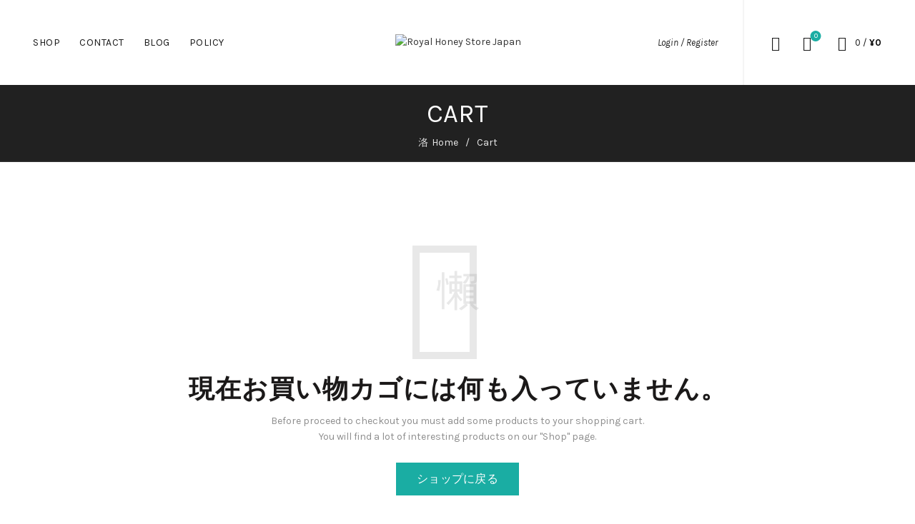

--- FILE ---
content_type: text/html; charset=UTF-8
request_url: https://royalhoneystore.jp/cart/
body_size: 27456
content:
<!DOCTYPE html>
<html lang="ja">
<head>
	<meta charset="UTF-8">
	<meta name="viewport" content="width=device-width, initial-scale=1.0, maximum-scale=1.0, user-scalable=no">
	<link rel="profile" href="http://gmpg.org/xfn/11">
	<link rel="pingback" href="https://royalhoneystore.jp/xmlrpc.php">

					<script>document.documentElement.className = document.documentElement.className + ' yes-js js_active js'</script>
				<title>Cart &#8211; Royal Honey Store  Japan</title>
<meta name='robots' content='max-image-preview:large, noindex, follow' />
<link rel='dns-prefetch' href='//stats.wp.com' />
<link rel='dns-prefetch' href='//fonts.googleapis.com' />
<link rel="alternate" type="application/rss+xml" title="Royal Honey Store  Japan &raquo; フィード" href="https://royalhoneystore.jp/feed/" />
<link rel="alternate" type="application/rss+xml" title="Royal Honey Store  Japan &raquo; コメントフィード" href="https://royalhoneystore.jp/comments/feed/" />
		<!-- This site uses the Google Analytics by MonsterInsights plugin v9.11.1 - Using Analytics tracking - https://www.monsterinsights.com/ -->
		<!-- Note: MonsterInsights is not currently configured on this site. The site owner needs to authenticate with Google Analytics in the MonsterInsights settings panel. -->
					<!-- No tracking code set -->
				<!-- / Google Analytics by MonsterInsights -->
		
<link rel='stylesheet' id='wp-block-library-css' href='https://royalhoneystore.jp/wp-includes/css/dist/block-library/style.min.css?ver=6.1.1' type='text/css' media='all' />
<style id='safe-svg-svg-icon-style-inline-css' type='text/css'>
.safe-svg-cover{text-align:center}.safe-svg-cover .safe-svg-inside{display:inline-block;max-width:100%}.safe-svg-cover svg{height:100%;max-height:100%;max-width:100%;width:100%}

</style>
<link rel='stylesheet' id='wc-blocks-vendors-style-css' href='https://royalhoneystore.jp/wp-content/plugins/woocommerce/packages/woocommerce-blocks/build/wc-blocks-vendors-style.css?ver=10.4.6' type='text/css' media='all' />
<link rel='stylesheet' id='wc-blocks-style-css' href='https://royalhoneystore.jp/wp-content/plugins/woocommerce/packages/woocommerce-blocks/build/wc-blocks-style.css?ver=10.4.6' type='text/css' media='all' />
<link rel='stylesheet' id='classic-theme-styles-css' href='https://royalhoneystore.jp/wp-includes/css/classic-themes.min.css?ver=1' type='text/css' media='all' />
<style id='global-styles-inline-css' type='text/css'>
body{--wp--preset--color--black: #000000;--wp--preset--color--cyan-bluish-gray: #abb8c3;--wp--preset--color--white: #ffffff;--wp--preset--color--pale-pink: #f78da7;--wp--preset--color--vivid-red: #cf2e2e;--wp--preset--color--luminous-vivid-orange: #ff6900;--wp--preset--color--luminous-vivid-amber: #fcb900;--wp--preset--color--light-green-cyan: #7bdcb5;--wp--preset--color--vivid-green-cyan: #00d084;--wp--preset--color--pale-cyan-blue: #8ed1fc;--wp--preset--color--vivid-cyan-blue: #0693e3;--wp--preset--color--vivid-purple: #9b51e0;--wp--preset--gradient--vivid-cyan-blue-to-vivid-purple: linear-gradient(135deg,rgba(6,147,227,1) 0%,rgb(155,81,224) 100%);--wp--preset--gradient--light-green-cyan-to-vivid-green-cyan: linear-gradient(135deg,rgb(122,220,180) 0%,rgb(0,208,130) 100%);--wp--preset--gradient--luminous-vivid-amber-to-luminous-vivid-orange: linear-gradient(135deg,rgba(252,185,0,1) 0%,rgba(255,105,0,1) 100%);--wp--preset--gradient--luminous-vivid-orange-to-vivid-red: linear-gradient(135deg,rgba(255,105,0,1) 0%,rgb(207,46,46) 100%);--wp--preset--gradient--very-light-gray-to-cyan-bluish-gray: linear-gradient(135deg,rgb(238,238,238) 0%,rgb(169,184,195) 100%);--wp--preset--gradient--cool-to-warm-spectrum: linear-gradient(135deg,rgb(74,234,220) 0%,rgb(151,120,209) 20%,rgb(207,42,186) 40%,rgb(238,44,130) 60%,rgb(251,105,98) 80%,rgb(254,248,76) 100%);--wp--preset--gradient--blush-light-purple: linear-gradient(135deg,rgb(255,206,236) 0%,rgb(152,150,240) 100%);--wp--preset--gradient--blush-bordeaux: linear-gradient(135deg,rgb(254,205,165) 0%,rgb(254,45,45) 50%,rgb(107,0,62) 100%);--wp--preset--gradient--luminous-dusk: linear-gradient(135deg,rgb(255,203,112) 0%,rgb(199,81,192) 50%,rgb(65,88,208) 100%);--wp--preset--gradient--pale-ocean: linear-gradient(135deg,rgb(255,245,203) 0%,rgb(182,227,212) 50%,rgb(51,167,181) 100%);--wp--preset--gradient--electric-grass: linear-gradient(135deg,rgb(202,248,128) 0%,rgb(113,206,126) 100%);--wp--preset--gradient--midnight: linear-gradient(135deg,rgb(2,3,129) 0%,rgb(40,116,252) 100%);--wp--preset--duotone--dark-grayscale: url('#wp-duotone-dark-grayscale');--wp--preset--duotone--grayscale: url('#wp-duotone-grayscale');--wp--preset--duotone--purple-yellow: url('#wp-duotone-purple-yellow');--wp--preset--duotone--blue-red: url('#wp-duotone-blue-red');--wp--preset--duotone--midnight: url('#wp-duotone-midnight');--wp--preset--duotone--magenta-yellow: url('#wp-duotone-magenta-yellow');--wp--preset--duotone--purple-green: url('#wp-duotone-purple-green');--wp--preset--duotone--blue-orange: url('#wp-duotone-blue-orange');--wp--preset--font-size--small: 13px;--wp--preset--font-size--medium: 20px;--wp--preset--font-size--large: 36px;--wp--preset--font-size--x-large: 42px;--wp--preset--spacing--20: 0.44rem;--wp--preset--spacing--30: 0.67rem;--wp--preset--spacing--40: 1rem;--wp--preset--spacing--50: 1.5rem;--wp--preset--spacing--60: 2.25rem;--wp--preset--spacing--70: 3.38rem;--wp--preset--spacing--80: 5.06rem;}:where(.is-layout-flex){gap: 0.5em;}body .is-layout-flow > .alignleft{float: left;margin-inline-start: 0;margin-inline-end: 2em;}body .is-layout-flow > .alignright{float: right;margin-inline-start: 2em;margin-inline-end: 0;}body .is-layout-flow > .aligncenter{margin-left: auto !important;margin-right: auto !important;}body .is-layout-constrained > .alignleft{float: left;margin-inline-start: 0;margin-inline-end: 2em;}body .is-layout-constrained > .alignright{float: right;margin-inline-start: 2em;margin-inline-end: 0;}body .is-layout-constrained > .aligncenter{margin-left: auto !important;margin-right: auto !important;}body .is-layout-constrained > :where(:not(.alignleft):not(.alignright):not(.alignfull)){max-width: var(--wp--style--global--content-size);margin-left: auto !important;margin-right: auto !important;}body .is-layout-constrained > .alignwide{max-width: var(--wp--style--global--wide-size);}body .is-layout-flex{display: flex;}body .is-layout-flex{flex-wrap: wrap;align-items: center;}body .is-layout-flex > *{margin: 0;}:where(.wp-block-columns.is-layout-flex){gap: 2em;}.has-black-color{color: var(--wp--preset--color--black) !important;}.has-cyan-bluish-gray-color{color: var(--wp--preset--color--cyan-bluish-gray) !important;}.has-white-color{color: var(--wp--preset--color--white) !important;}.has-pale-pink-color{color: var(--wp--preset--color--pale-pink) !important;}.has-vivid-red-color{color: var(--wp--preset--color--vivid-red) !important;}.has-luminous-vivid-orange-color{color: var(--wp--preset--color--luminous-vivid-orange) !important;}.has-luminous-vivid-amber-color{color: var(--wp--preset--color--luminous-vivid-amber) !important;}.has-light-green-cyan-color{color: var(--wp--preset--color--light-green-cyan) !important;}.has-vivid-green-cyan-color{color: var(--wp--preset--color--vivid-green-cyan) !important;}.has-pale-cyan-blue-color{color: var(--wp--preset--color--pale-cyan-blue) !important;}.has-vivid-cyan-blue-color{color: var(--wp--preset--color--vivid-cyan-blue) !important;}.has-vivid-purple-color{color: var(--wp--preset--color--vivid-purple) !important;}.has-black-background-color{background-color: var(--wp--preset--color--black) !important;}.has-cyan-bluish-gray-background-color{background-color: var(--wp--preset--color--cyan-bluish-gray) !important;}.has-white-background-color{background-color: var(--wp--preset--color--white) !important;}.has-pale-pink-background-color{background-color: var(--wp--preset--color--pale-pink) !important;}.has-vivid-red-background-color{background-color: var(--wp--preset--color--vivid-red) !important;}.has-luminous-vivid-orange-background-color{background-color: var(--wp--preset--color--luminous-vivid-orange) !important;}.has-luminous-vivid-amber-background-color{background-color: var(--wp--preset--color--luminous-vivid-amber) !important;}.has-light-green-cyan-background-color{background-color: var(--wp--preset--color--light-green-cyan) !important;}.has-vivid-green-cyan-background-color{background-color: var(--wp--preset--color--vivid-green-cyan) !important;}.has-pale-cyan-blue-background-color{background-color: var(--wp--preset--color--pale-cyan-blue) !important;}.has-vivid-cyan-blue-background-color{background-color: var(--wp--preset--color--vivid-cyan-blue) !important;}.has-vivid-purple-background-color{background-color: var(--wp--preset--color--vivid-purple) !important;}.has-black-border-color{border-color: var(--wp--preset--color--black) !important;}.has-cyan-bluish-gray-border-color{border-color: var(--wp--preset--color--cyan-bluish-gray) !important;}.has-white-border-color{border-color: var(--wp--preset--color--white) !important;}.has-pale-pink-border-color{border-color: var(--wp--preset--color--pale-pink) !important;}.has-vivid-red-border-color{border-color: var(--wp--preset--color--vivid-red) !important;}.has-luminous-vivid-orange-border-color{border-color: var(--wp--preset--color--luminous-vivid-orange) !important;}.has-luminous-vivid-amber-border-color{border-color: var(--wp--preset--color--luminous-vivid-amber) !important;}.has-light-green-cyan-border-color{border-color: var(--wp--preset--color--light-green-cyan) !important;}.has-vivid-green-cyan-border-color{border-color: var(--wp--preset--color--vivid-green-cyan) !important;}.has-pale-cyan-blue-border-color{border-color: var(--wp--preset--color--pale-cyan-blue) !important;}.has-vivid-cyan-blue-border-color{border-color: var(--wp--preset--color--vivid-cyan-blue) !important;}.has-vivid-purple-border-color{border-color: var(--wp--preset--color--vivid-purple) !important;}.has-vivid-cyan-blue-to-vivid-purple-gradient-background{background: var(--wp--preset--gradient--vivid-cyan-blue-to-vivid-purple) !important;}.has-light-green-cyan-to-vivid-green-cyan-gradient-background{background: var(--wp--preset--gradient--light-green-cyan-to-vivid-green-cyan) !important;}.has-luminous-vivid-amber-to-luminous-vivid-orange-gradient-background{background: var(--wp--preset--gradient--luminous-vivid-amber-to-luminous-vivid-orange) !important;}.has-luminous-vivid-orange-to-vivid-red-gradient-background{background: var(--wp--preset--gradient--luminous-vivid-orange-to-vivid-red) !important;}.has-very-light-gray-to-cyan-bluish-gray-gradient-background{background: var(--wp--preset--gradient--very-light-gray-to-cyan-bluish-gray) !important;}.has-cool-to-warm-spectrum-gradient-background{background: var(--wp--preset--gradient--cool-to-warm-spectrum) !important;}.has-blush-light-purple-gradient-background{background: var(--wp--preset--gradient--blush-light-purple) !important;}.has-blush-bordeaux-gradient-background{background: var(--wp--preset--gradient--blush-bordeaux) !important;}.has-luminous-dusk-gradient-background{background: var(--wp--preset--gradient--luminous-dusk) !important;}.has-pale-ocean-gradient-background{background: var(--wp--preset--gradient--pale-ocean) !important;}.has-electric-grass-gradient-background{background: var(--wp--preset--gradient--electric-grass) !important;}.has-midnight-gradient-background{background: var(--wp--preset--gradient--midnight) !important;}.has-small-font-size{font-size: var(--wp--preset--font-size--small) !important;}.has-medium-font-size{font-size: var(--wp--preset--font-size--medium) !important;}.has-large-font-size{font-size: var(--wp--preset--font-size--large) !important;}.has-x-large-font-size{font-size: var(--wp--preset--font-size--x-large) !important;}
.wp-block-navigation a:where(:not(.wp-element-button)){color: inherit;}
:where(.wp-block-columns.is-layout-flex){gap: 2em;}
.wp-block-pullquote{font-size: 1.5em;line-height: 1.6;}
</style>
<link rel='stylesheet' id='bbp-default-css' href='https://royalhoneystore.jp/wp-content/plugins/bbpress/templates/default/css/bbpress.min.css?ver=2.6.14' type='text/css' media='all' />
<link rel='stylesheet' id='select2-css' href='https://royalhoneystore.jp/wp-content/plugins/woocommerce/assets/css/select2.css?ver=7.9.0' type='text/css' media='all' />
<style id='woocommerce-inline-inline-css' type='text/css'>
.woocommerce form .form-row .required { visibility: visible; }
</style>
<link rel='stylesheet' id='bootstrap-css' href='https://royalhoneystore.jp/wp-content/themes/basel/css/bootstrap.min.css?ver=5.9.3' type='text/css' media='all' />
<link rel='stylesheet' id='basel-style-css' href='https://royalhoneystore.jp/wp-content/themes/basel/css/parts/base.min.css?ver=5.9.3' type='text/css' media='all' />
<link rel='stylesheet' id='js_composer_front-css' href='https://royalhoneystore.jp/wp-content/plugins/js_composer/assets/css/js_composer.min.css?ver=6.10.0' type='text/css' media='all' />
<link rel='stylesheet' id='vc_font_awesome_5_shims-css' href='https://royalhoneystore.jp/wp-content/plugins/js_composer/assets/lib/bower/font-awesome/css/v4-shims.min.css?ver=6.10.0' type='text/css' media='all' />
<link rel='stylesheet' id='basel-wp-gutenberg-css' href='https://royalhoneystore.jp/wp-content/themes/basel/css/parts/wp-gutenberg.min.css?ver=5.9.3' type='text/css' media='all' />
<link rel='stylesheet' id='basel-int-revolution-slider-css' href='https://royalhoneystore.jp/wp-content/themes/basel/css/parts/int-revolution-slider.min.css?ver=5.9.3' type='text/css' media='all' />
<link rel='stylesheet' id='basel-int-mc4wp-css' href='https://royalhoneystore.jp/wp-content/themes/basel/css/parts/int-mc4wp.min.css?ver=5.9.3' type='text/css' media='all' />
<link rel='stylesheet' id='basel-int-wpcf7-css' href='https://royalhoneystore.jp/wp-content/themes/basel/css/parts/int-wpcf7.min.css?ver=5.9.3' type='text/css' media='all' />
<link rel='stylesheet' id='basel-woo-int-yith-wishlist-css' href='https://royalhoneystore.jp/wp-content/themes/basel/css/parts/woo-int-yith-wishlist.min.css?ver=5.9.3' type='text/css' media='all' />
<link rel='stylesheet' id='basel-woo-page-my-account-css' href='https://royalhoneystore.jp/wp-content/themes/basel/css/parts/woo-page-my-account.min.css?ver=5.9.3' type='text/css' media='all' />
<link rel='stylesheet' id='basel-int-bbpress-css' href='https://royalhoneystore.jp/wp-content/themes/basel/css/parts/int-bbpress.min.css?ver=5.9.3' type='text/css' media='all' />
<link rel='stylesheet' id='basel-int-wpbakery-base-css' href='https://royalhoneystore.jp/wp-content/themes/basel/css/parts/int-wpbakery-base.min.css?ver=5.9.3' type='text/css' media='all' />
<link rel='stylesheet' id='basel-woo-base-css' href='https://royalhoneystore.jp/wp-content/themes/basel/css/parts/woo-base.min.css?ver=5.9.3' type='text/css' media='all' />
<link rel='stylesheet' id='basel-woo-lib-select2-css' href='https://royalhoneystore.jp/wp-content/themes/basel/css/parts/woo-lib-select2.min.css?ver=5.9.3' type='text/css' media='all' />
<link rel='stylesheet' id='basel-woo-page-cart-css' href='https://royalhoneystore.jp/wp-content/themes/basel/css/parts/woo-page-cart.min.css?ver=5.9.3' type='text/css' media='all' />
<link rel='stylesheet' id='basel-woo-opt-fbt-cart-css' href='https://royalhoneystore.jp/wp-content/themes/basel/css/parts/woo-opt-fbt-cart.min.css?ver=5.9.3' type='text/css' media='all' />
<link rel='stylesheet' id='basel-header-general-css' href='https://royalhoneystore.jp/wp-content/themes/basel/css/parts/header-general.min.css?ver=5.9.3' type='text/css' media='all' />
<link rel='stylesheet' id='basel-page-title-css' href='https://royalhoneystore.jp/wp-content/themes/basel/css/parts/page-title.min.css?ver=5.9.3' type='text/css' media='all' />
<link rel='stylesheet' id='basel-footer-general-css' href='https://royalhoneystore.jp/wp-content/themes/basel/css/parts/footer-general.min.css?ver=5.9.3' type='text/css' media='all' />
<link rel='stylesheet' id='basel-el-social-icons-css' href='https://royalhoneystore.jp/wp-content/themes/basel/css/parts/el-social-icons.min.css?ver=5.9.3' type='text/css' media='all' />
<link rel='stylesheet' id='basel-lib-photoswipe-css' href='https://royalhoneystore.jp/wp-content/themes/basel/css/parts/lib-photoswipe.min.css?ver=5.9.3' type='text/css' media='all' />
<link rel='stylesheet' id='basel-opt-scrolltotop-css' href='https://royalhoneystore.jp/wp-content/themes/basel/css/parts/opt-scrolltotop.min.css?ver=5.9.3' type='text/css' media='all' />
<link rel='stylesheet' id='xts-google-fonts-css' href='//fonts.googleapis.com/css?family=Karla%3A200%2C300%2C400%2C500%2C600%2C700%2C800%2C200italic%2C300italic%2C400italic%2C500italic%2C600italic%2C700italic%2C800italic%7CLora%3A400%2C500%2C600%2C700%2C400italic%2C500italic%2C600italic%2C700italic%7CLato%3A100%2C100italic%2C300%2C300italic%2C400%2C400italic%2C700%2C700italic%2C900%2C900italic&#038;ver=5.9.3' type='text/css' media='all' />
<script type="text/template" id="tmpl-variation-template">
	<div class="woocommerce-variation-description">{{{ data.variation.variation_description }}}</div>
	<div class="woocommerce-variation-price">{{{ data.variation.price_html }}}</div>
	<div class="woocommerce-variation-availability">{{{ data.variation.availability_html }}}</div>
</script>
<script type="text/template" id="tmpl-unavailable-variation-template">
	<p>この商品は対応しておりません。異なる組み合わせを選択してください。</p>
</script>
<script type='text/javascript' src='https://royalhoneystore.jp/wp-includes/js/dist/vendor/regenerator-runtime.min.js?ver=0.13.9' id='regenerator-runtime-js'></script>
<script type='text/javascript' src='https://royalhoneystore.jp/wp-includes/js/dist/vendor/wp-polyfill.min.js?ver=3.15.0' id='wp-polyfill-js'></script>
<script type='text/javascript' src='https://royalhoneystore.jp/wp-includes/js/dist/hooks.min.js?ver=4169d3cf8e8d95a3d6d5' id='wp-hooks-js'></script>
<script type='text/javascript' src='https://stats.wp.com/w.js?ver=202604' id='woo-tracks-js'></script>
<script type='text/javascript' src='https://royalhoneystore.jp/wp-includes/js/jquery/jquery.min.js?ver=3.6.1' id='jquery-core-js'></script>
<script type='text/javascript' src='https://royalhoneystore.jp/wp-includes/js/jquery/jquery-migrate.min.js?ver=3.3.2' id='jquery-migrate-js'></script>
<script type='text/javascript' src='https://royalhoneystore.jp/wp-content/plugins/woocommerce/assets/js/jquery-blockui/jquery.blockUI.min.js?ver=2.7.0-wc.7.9.0' id='jquery-blockui-js'></script>
<script type='text/javascript' id='wc-add-to-cart-js-extra'>
/* <![CDATA[ */
var wc_add_to_cart_params = {"ajax_url":"\/wp-admin\/admin-ajax.php","wc_ajax_url":"\/?wc-ajax=%%endpoint%%","i18n_view_cart":"\u304a\u8cb7\u3044\u7269\u30ab\u30b4\u3092\u8868\u793a","cart_url":"https:\/\/royalhoneystore.jp\/cart\/","is_cart":"1","cart_redirect_after_add":"no"};
/* ]]> */
</script>
<script type='text/javascript' src='https://royalhoneystore.jp/wp-content/plugins/woocommerce/assets/js/frontend/add-to-cart.min.js?ver=7.9.0' id='wc-add-to-cart-js'></script>
<script type='text/javascript' src='https://royalhoneystore.jp/wp-content/plugins/js_composer/assets/js/vendors/woocommerce-add-to-cart.js?ver=6.10.0' id='vc_woocommerce-add-to-cart-js-js'></script>
<!--[if lt IE 9]>
<script type='text/javascript' src='https://royalhoneystore.jp/wp-content/themes/basel/js/html5.min.js?ver=5.9.3' id='basel_html5shiv-js'></script>
<![endif]-->
<link rel="https://api.w.org/" href="https://royalhoneystore.jp/wp-json/" /><link rel="alternate" type="application/json" href="https://royalhoneystore.jp/wp-json/wp/v2/pages/11" /><link rel="EditURI" type="application/rsd+xml" title="RSD" href="https://royalhoneystore.jp/xmlrpc.php?rsd" />
<link rel="wlwmanifest" type="application/wlwmanifest+xml" href="https://royalhoneystore.jp/wp-includes/wlwmanifest.xml" />
<meta name="generator" content="WordPress 6.1.1" />
<meta name="generator" content="WooCommerce 7.9.0" />
<link rel="canonical" href="https://royalhoneystore.jp/cart/" />
<link rel='shortlink' href='https://royalhoneystore.jp/?p=11' />
<link rel="alternate" type="application/json+oembed" href="https://royalhoneystore.jp/wp-json/oembed/1.0/embed?url=https%3A%2F%2Froyalhoneystore.jp%2Fcart%2F" />
<link rel="alternate" type="text/xml+oembed" href="https://royalhoneystore.jp/wp-json/oembed/1.0/embed?url=https%3A%2F%2Froyalhoneystore.jp%2Fcart%2F&#038;format=xml" />
<meta name="generator" content="Redux 4.5.10" /><meta name="theme-color" content="">		
		
		
				        <style> 
            	
			/* Shop popup */
			
			.basel-promo-popup {
			   max-width: 900px;
			}
	
            .site-logo {
                width: 20%;
            }    

            .site-logo img {
                max-width: 200px;
                max-height: 119px;
            }    

                            .widgetarea-head,
                .main-nav {
                    width: 40%;
                }  

                .right-column {
                    width: 40%;
                }  

            
                            .basel-woocommerce-layered-nav .basel-scroll-content {
                    max-height: 280px;
                }
            
			/* header Banner */
			body .header-banner {
				height: 40px;
			}
	
			body.header-banner-display .website-wrapper {
				margin-top:40px;
			}	

            /* Topbar height configs */

			.topbar-menu ul > li {
				line-height: 42px;
			}
			
			.topbar-wrapp,
			.topbar-content:before {
				height: 42px;
			}
			
			.sticky-header-prepared.basel-top-bar-on .header-shop, 
			.sticky-header-prepared.basel-top-bar-on .header-split,
			.enable-sticky-header.basel-header-overlap.basel-top-bar-on .main-header {
				top: 42px;
			}

            /* Header height configs */

            /* Limit logo image height for according to header height */
            .site-logo img {
                max-height: 119px;
            } 

            /* And for sticky header logo also */
            .act-scroll .site-logo img,
            .header-clone .site-logo img {
                max-height: 75px;
            }   

            /* Set sticky headers height for cloned headers based on menu links line height */
            .header-clone .main-nav .menu > li > a {
                height: 75px;
                line-height: 75px;
            } 

            /* Height for switch logos */

            .sticky-header-real:not(.global-header-menu-top) .switch-logo-enable .basel-logo {
                height: 119px;
            }

            .sticky-header-real:not(.global-header-menu-top) .act-scroll .switch-logo-enable .basel-logo {
                height: 75px;
            }

            .sticky-header-real:not(.global-header-menu-top) .act-scroll .switch-logo-enable {
                transform: translateY(-75px);
            }

                            /* Header height for these layouts based on it's menu links line height */
                .main-nav .menu > li > a {
                    height: 119px;
                    line-height: 119px;
                }  
                /* The same for sticky header */
                .act-scroll .main-nav .menu > li > a {
                    height: 75px;
                    line-height: 75px;
                }  
            
            
                            /* Set line height for header links for shop header layout. Based in the header height option */
                .header-shop .right-column .header-links {
                    height: 119px;
                    line-height: 119px;
                }  

                /* The same for sticky header */
                .header-shop.act-scroll .right-column .header-links {
                    height: 75px;
                    line-height: 75px;
                }  
            
            
            /* Page headings settings for heading overlap. Calculate on the header height base */

            .basel-header-overlap .title-size-default,
            .basel-header-overlap .title-size-small,
            .basel-header-overlap .title-shop.without-title.title-size-default,
            .basel-header-overlap .title-shop.without-title.title-size-small {
                padding-top: 159px;
            }


            .basel-header-overlap .title-shop.without-title.title-size-large,
            .basel-header-overlap .title-size-large {
                padding-top: 239px;
            }

            @media (max-width: 991px) {

				/* header Banner */
				body .header-banner {
					height: 40px;
				}
	
				body.header-banner-display .website-wrapper {
					margin-top:40px;
				}

	            /* Topbar height configs */
				.topbar-menu ul > li {
					line-height: 38px;
				}
				
				.topbar-wrapp,
				.topbar-content:before {
					height: 38px;
				}
				
				.sticky-header-prepared.basel-top-bar-on .header-shop, 
				.sticky-header-prepared.basel-top-bar-on .header-split,
				.enable-sticky-header.basel-header-overlap.basel-top-bar-on .main-header {
					top: 38px;
				}

                /* Set header height for mobile devices */
                .main-header .wrapp-header {
                    min-height: 60px;
                } 

                /* Limit logo image height for mobile according to mobile header height */
                .site-logo img {
                    max-height: 60px;
                }   

                /* Limit logo on sticky header. Both header real and header cloned */
                .act-scroll .site-logo img,
                .header-clone .site-logo img {
                    max-height: 60px;
                }

                /* Height for switch logos */

                .main-header .switch-logo-enable .basel-logo {
                    height: 60px;
                }

                .sticky-header-real:not(.global-header-menu-top) .act-scroll .switch-logo-enable .basel-logo {
                    height: 60px;
                }

                .sticky-header-real:not(.global-header-menu-top) .act-scroll .switch-logo-enable {
                    transform: translateY(-60px);
                }

                /* Page headings settings for heading overlap. Calculate on the MOBILE header height base */
                .basel-header-overlap .title-size-default,
                .basel-header-overlap .title-size-small,
                .basel-header-overlap .title-shop.without-title.title-size-default,
                .basel-header-overlap .title-shop.without-title.title-size-small {
                    padding-top: 80px;
                }

                .basel-header-overlap .title-shop.without-title.title-size-large,
                .basel-header-overlap .title-size-large {
                    padding-top: 120px;
                }
 
            }

                 
                    </style>
        
        
			<noscript><style>.woocommerce-product-gallery{ opacity: 1 !important; }</style></noscript>
	<meta name="generator" content="Powered by WPBakery Page Builder - drag and drop page builder for WordPress."/>
<meta name="generator" content="Powered by Slider Revolution 6.6.10 - responsive, Mobile-Friendly Slider Plugin for WordPress with comfortable drag and drop interface." />
<link rel="icon" href="https://royalhoneystore.jp/wp-content/uploads/2020/07/cropped-021-logo-design-01-07-32x32.png" sizes="32x32" />
<link rel="icon" href="https://royalhoneystore.jp/wp-content/uploads/2020/07/cropped-021-logo-design-01-07-192x192.png" sizes="192x192" />
<link rel="apple-touch-icon" href="https://royalhoneystore.jp/wp-content/uploads/2020/07/cropped-021-logo-design-01-07-180x180.png" />
<meta name="msapplication-TileImage" content="https://royalhoneystore.jp/wp-content/uploads/2020/07/cropped-021-logo-design-01-07-270x270.png" />
<script>function setREVStartSize(e){
			//window.requestAnimationFrame(function() {
				window.RSIW = window.RSIW===undefined ? window.innerWidth : window.RSIW;
				window.RSIH = window.RSIH===undefined ? window.innerHeight : window.RSIH;
				try {
					var pw = document.getElementById(e.c).parentNode.offsetWidth,
						newh;
					pw = pw===0 || isNaN(pw) || (e.l=="fullwidth" || e.layout=="fullwidth") ? window.RSIW : pw;
					e.tabw = e.tabw===undefined ? 0 : parseInt(e.tabw);
					e.thumbw = e.thumbw===undefined ? 0 : parseInt(e.thumbw);
					e.tabh = e.tabh===undefined ? 0 : parseInt(e.tabh);
					e.thumbh = e.thumbh===undefined ? 0 : parseInt(e.thumbh);
					e.tabhide = e.tabhide===undefined ? 0 : parseInt(e.tabhide);
					e.thumbhide = e.thumbhide===undefined ? 0 : parseInt(e.thumbhide);
					e.mh = e.mh===undefined || e.mh=="" || e.mh==="auto" ? 0 : parseInt(e.mh,0);
					if(e.layout==="fullscreen" || e.l==="fullscreen")
						newh = Math.max(e.mh,window.RSIH);
					else{
						e.gw = Array.isArray(e.gw) ? e.gw : [e.gw];
						for (var i in e.rl) if (e.gw[i]===undefined || e.gw[i]===0) e.gw[i] = e.gw[i-1];
						e.gh = e.el===undefined || e.el==="" || (Array.isArray(e.el) && e.el.length==0)? e.gh : e.el;
						e.gh = Array.isArray(e.gh) ? e.gh : [e.gh];
						for (var i in e.rl) if (e.gh[i]===undefined || e.gh[i]===0) e.gh[i] = e.gh[i-1];
											
						var nl = new Array(e.rl.length),
							ix = 0,
							sl;
						e.tabw = e.tabhide>=pw ? 0 : e.tabw;
						e.thumbw = e.thumbhide>=pw ? 0 : e.thumbw;
						e.tabh = e.tabhide>=pw ? 0 : e.tabh;
						e.thumbh = e.thumbhide>=pw ? 0 : e.thumbh;
						for (var i in e.rl) nl[i] = e.rl[i]<window.RSIW ? 0 : e.rl[i];
						sl = nl[0];
						for (var i in nl) if (sl>nl[i] && nl[i]>0) { sl = nl[i]; ix=i;}
						var m = pw>(e.gw[ix]+e.tabw+e.thumbw) ? 1 : (pw-(e.tabw+e.thumbw)) / (e.gw[ix]);
						newh =  (e.gh[ix] * m) + (e.tabh + e.thumbh);
					}
					var el = document.getElementById(e.c);
					if (el!==null && el) el.style.height = newh+"px";
					el = document.getElementById(e.c+"_wrapper");
					if (el!==null && el) {
						el.style.height = newh+"px";
						el.style.display = "block";
					}
				} catch(e){
					console.log("Failure at Presize of Slider:" + e)
				}
			//});
		  };</script>
<style data-type="basel-dynamic-css">.page-title-default{background-color:#212121;background-size:cover;background-position:center center;}.topbar-wrapp{background-color:#1aada3;}.main-header{border-style:solid;}.footer-container{background-color:#000000;}body, p, .widget_nav_mega_menu .menu > li > a, 
.mega-navigation .menu > li > a,
.basel-navigation .menu > li.menu-item-design-full-width .sub-sub-menu li a, 
.basel-navigation .menu > li.menu-item-design-sized .sub-sub-menu li a,
.basel-navigation .menu > li.menu-item-design-default .sub-menu li a,
.font-default
		{font-family: "Karla", Arial, Helvetica, sans-serif;}h1 a, h2 a, h3 a, h4 a, h5 a, h6 a, h1, h2, h3, h4, h5, h6, .title, table th,
.wc-tabs li a,
.masonry-filter li a,
.woocommerce .cart-empty,
.basel-navigation .menu > li.menu-item-design-full-width .sub-menu > li > a, 
.basel-navigation .menu > li.menu-item-design-sized .sub-menu > li > a,
.mega-menu-list > li > a,
fieldset legend,
table th,
.basel-empty-compare,
.compare-field,
.compare-value:before,
.color-scheme-dark .info-box-inner h1,
.color-scheme-dark .info-box-inner h2,
.color-scheme-dark .info-box-inner h3,
.color-scheme-dark .info-box-inner h4,
.color-scheme-dark .info-box-inner h5,
.color-scheme-dark .info-box-inner h6

		{font-family: "Karla", Arial, Helvetica, sans-serif;}

.product-title a,
.post-slide .entry-title a,
.category-grid-item .hover-mask h3,
.basel-search-full-screen .basel-search-inner input[type="text"],
.blog-post-loop .entry-title,
.post-title-large-image .entry-title,
.single-product-content .entry-title
		{font-family: "Lora", Arial, Helvetica, sans-serif;}.title-alt, .subtitle, .font-alt, .basel-entry-meta{font-family: "Lato", Arial, Helvetica, sans-serif;font-weight: 400;font-style: italic;}.color-primary,.mobile-nav ul li.current-menu-item > a,.main-nav .menu > li.current-menu-item > a,.main-nav .menu > li.onepage-link.current-menu-item > a,.main-nav .menu > li > a:hover,.main-nav .menu > li > a:focus,.basel-navigation .menu>li.menu-item-design-default ul li:hover>a,.basel-navigation .menu > li.menu-item-design-full-width .sub-menu li a:hover, .basel-navigation .menu > li.menu-item-design-sized .sub-menu li a:hover,.basel-product-categories.responsive-cateogires li.current-cat > a, .basel-product-categories.responsive-cateogires li.current-cat-parent > a,.basel-product-categories.responsive-cateogires li.current-cat-ancestor > a,.basel-my-account-links a:hover:before, .basel-my-account-links a:focus:before,.mega-menu-list > li > a:hover,.mega-menu-list .sub-sub-menu li a:hover,a[href^=tel],.topbar-menu ul > li > .sub-menu-dropdown li > a:hover,.btn.btn-color-primary.btn-style-bordered,.button.btn-color-primary.btn-style-bordered,button.btn-color-primary.btn-style-bordered,.added_to_cart.btn-color-primary.btn-style-bordered,input[type=submit].btn-color-primary.btn-style-bordered,a.login-to-prices-msg,a.login-to-prices-msg:hover,.basel-dark .single-product-content .entry-summary .yith-wcwl-add-to-wishlist .yith-wcwl-wishlistaddedbrowse a:before, .basel-dark .single-product-content .entry-summary .yith-wcwl-add-to-wishlist .yith-wcwl-wishlistexistsbrowse a:before,.basel-dark .read-more-section .btn-read-more,.basel-dark .basel-load-more,.basel-dark .color-primary,.basel-hover-link .swap-elements .btn-add a,.basel-hover-link .swap-elements .btn-add a:hover,.basel-hover-link .swap-elements .btn-add a:focus,.blog-post-loop .entry-title a:hover,.blog-post-loop.sticky .entry-title:before,.post-slide .entry-title a:hover,.comments-area .reply a,.single-post-navigation a:hover,blockquote footer:before,blockquote cite,.format-quote .entry-content blockquote cite, .format-quote .entry-content blockquote cite a,.basel-entry-meta .meta-author a,.search-no-results.woocommerce .site-content:before,.search-no-results .not-found .entry-header:before,.login-form-footer .lost_password:hover, .login-form-footer .lost_password:focus,.error404 .page-title,.menu-label-new:after,.widget_shopping_cart .product_list_widget li .quantity .amount,.product_list_widget li ins .amount,.price ins > .amount,.price ins,.single-product .price,.single-product .price .amount,.popup-quick-view .price,.popup-quick-view .price .amount,.basel-products-nav .product-short .price,.basel-products-nav .product-short .price .amount,.star-rating span:before,.comment-respond .stars a:hover:after,.comment-respond .stars a.active:after,.single-product-content .comment-form .stars span a:hover,.single-product-content .comment-form .stars span a.active,.tabs-layout-accordion .basel-tab-wrapper .basel-accordion-title:hover,.tabs-layout-accordion .basel-tab-wrapper .basel-accordion-title.active,.single-product-content .woocommerce-product-details__short-description ul > li:before, .single-product-content #tab-description ul > li:before, .blog-post-loop .entry-content ul > li:before, .comments-area .comment-list li ul > li:before,.brands-list .brand-item a:hover,.footer-container .footer-widget-collapse.footer-widget-opened .widget-title:after,.sidebar-widget li a:hover, .filter-widget li a:hover,.sidebar-widget li > ul li a:hover, .filter-widget li > ul li a:hover,.basel-price-filter ul li a:hover .amount,.basel-hover-effect-4 .swap-elements > a,.basel-hover-effect-4 .swap-elements > a:hover,.product-grid-item .basel-product-cats a:hover, .product-grid-item .basel-product-brands-links a:hover,.wishlist_table tr td.product-price ins .amount,.basel-buttons .product-compare-button > a.added:before,.basel-buttons .basel-wishlist-btn > a.added:before,.single-product-content .entry-summary .yith-wcwl-add-to-wishlist a:hover,.single-product-content .container .entry-summary .yith-wcwl-add-to-wishlist a:hover:before,.single-product-content .entry-summary .yith-wcwl-add-to-wishlist .yith-wcwl-wishlistaddedbrowse a:before, .single-product-content .entry-summary .yith-wcwl-add-to-wishlist .yith-wcwl-wishlistexistsbrowse a:before,.single-product-content .entry-summary .yith-wcwl-add-to-wishlist .yith-wcwl-add-button.feid-in > a:before,.basel-sticky-btn .basel-sticky-btn-wishlist a.added, .basel-sticky-btn .basel-sticky-btn-wishlist a:hover,.single-product-content .entry-summary .wishlist-btn-wrapper a:hover,.single-product-content .entry-summary .wishlist-btn-wrapper a:hover:before,.single-product-content .entry-summary .wishlist-btn-wrapper a.added:before,.vendors-list ul li a:hover,.product-list-item .product-list-buttons .basel-wishlist-btn a:hover,.product-list-item .product-list-buttons .basel-wishlist-btn a:focus, .product-list-item .product-list-buttons .product-compare-button a:hover,.product-list-item .product-list-buttons .product-compare-button a:focus,.product-list-item .product-list-buttons .basel-wishlist-btn > a.added:before,.product-list-item .product-list-buttons .product-compare-button > a.added:before,.basel-sticky-btn .basel-sticky-btn-compare a.added, .basel-sticky-btn .basel-sticky-btn-compare a:hover,.single-product-content .entry-summary .compare-btn-wrapper a:hover,.single-product-content .entry-summary .compare-btn-wrapper a:hover:before,.single-product-content .entry-summary .compare-btn-wrapper a.added:before,.single-product-content .entry-summary .basel-sizeguide-btn:hover,.single-product-content .entry-summary .basel-sizeguide-btn:hover:before,.blog-post-loop .entry-content ul li:before,.basel-menu-price .menu-price-price,.basel-menu-price.cursor-pointer:hover .menu-price-title,.comments-area #cancel-comment-reply-link:hover,.comments-area .comment-body .comment-edit-link:hover,.popup-quick-view .entry-summary .entry-title a:hover,.wpb_text_column ul:not(.social-icons) > li:before,.widget_product_categories .basel-cats-toggle:hover,.widget_product_categories .toggle-active,.widget_product_categories li.current-cat-parent > a, .widget_product_categories li.current-cat > a,.woocommerce-checkout-review-order-table tfoot .order-total td .amount,.widget_shopping_cart .product_list_widget li .remove:hover,.basel-active-filters .widget_layered_nav_filters ul li a .amount,.title-wrapper.basel-title-color-primary .title-subtitle,.widget_shopping_cart .widget_shopping_cart_content > .total .amount,.color-scheme-light .vc_tta-tabs.vc_tta-tabs-position-top.vc_tta-style-classic .vc_tta-tab.vc_active > a,.wpb-js-composer .vc_tta.vc_general.vc_tta-style-classic .vc_tta-tab.vc_active > a{color:#1aada3;}.wishlist-info-widget .wishlist-count,.basel-toolbar-compare .compare-count,.basel-cart-design-2 > a .basel-cart-number,.basel-cart-design-3 > a .basel-cart-number,.basel-sticky-sidebar-opener:not(.sticky-toolbar):hover,.basel-sticky-sidebar-opener:not(.sticky-toolbar):focus,.btn.btn-color-primary,.button.btn-color-primary,button.btn-color-primary,.added_to_cart.btn-color-primary,input[type=submit].btn-color-primary,.btn.btn-color-primary:hover, .btn.btn-color-primary:focus, .button.btn-color-primary:hover, .button.btn-color-primary:focus, button.btn-color-primary:hover, button.btn-color-primary:focus, .added_to_cart.btn-color-primary:hover, .added_to_cart.btn-color-primary:focus, input[type=submit].btn-color-primary:hover, input[type=submit].btn-color-primary:focus,.btn.btn-color-primary.btn-style-bordered:hover,.btn.btn-color-primary.btn-style-bordered:focus,.button.btn-color-primary.btn-style-bordered:hover,.button.btn-color-primary.btn-style-bordered:focus,button.btn-color-primary.btn-style-bordered:hover,button.btn-color-primary.btn-style-bordered:focus,.added_to_cart.btn-color-primary.btn-style-bordered:hover,.added_to_cart.btn-color-primary.btn-style-bordered:focus,input[type=submit].btn-color-primary.btn-style-bordered:hover,input[type=submit].btn-color-primary.btn-style-bordered:focus,.widget_shopping_cart .widget_shopping_cart_content .buttons .checkout,.widget_shopping_cart .widget_shopping_cart_content .buttons .checkout:hover, .widget_shopping_cart .widget_shopping_cart_content .buttons .checkout:focus,.basel-search-dropdown .basel-search-wrapper .basel-search-inner form button,.basel-search-dropdown .basel-search-wrapper .basel-search-inner form button:hover,.basel-search-dropdown .basel-search-wrapper .basel-search-inner form button:focus,.no-results .searchform #searchsubmit,.no-results .searchform #searchsubmit:hover,.no-results .searchform #searchsubmit:focus,.comments-area .comment-respond input[type=submit],.comments-area .comment-respond input[type=submit]:hover,.comments-area .comment-respond input[type=submit]:focus,.woocommerce .cart-collaterals .cart_totals .wc-proceed-to-checkout > a.button,.woocommerce .cart-collaterals .cart_totals .wc-proceed-to-checkout > a.button:hover,.woocommerce .cart-collaterals .cart_totals .wc-proceed-to-checkout > a.button:focus,.woocommerce .checkout_coupon .button,.woocommerce .checkout_coupon .button:hover,.woocommerce .checkout_coupon .button:focus,.woocommerce .place-order button,.woocommerce .place-order button:hover,.woocommerce .place-order button:focus,.woocommerce-order-pay #order_review .button,.woocommerce-order-pay #order_review .button:hover,.woocommerce-order-pay #order_review .button:focus,.woocommerce input[name=track],.woocommerce input[name=track]:hover,.woocommerce input[name=track]:focus,.woocommerce input[name=save_account_details],.woocommerce input[name=save_address],.woocommerce-page input[name=save_account_details],.woocommerce-page input[name=save_address],.woocommerce input[name=save_account_details]:hover,.woocommerce input[name=save_account_details]:focus,.woocommerce input[name=save_address]:hover,.woocommerce input[name=save_address]:focus,.woocommerce-page input[name=save_account_details]:hover,.woocommerce-page input[name=save_account_details]:focus,.woocommerce-page input[name=save_address]:hover,.woocommerce-page input[name=save_address]:focus,.search-no-results .not-found .entry-content .searchform #searchsubmit,.search-no-results .not-found .entry-content .searchform #searchsubmit:hover, .search-no-results .not-found .entry-content .searchform #searchsubmit:focus,.error404 .page-content > .searchform #searchsubmit,.error404 .page-content > .searchform #searchsubmit:hover,.error404 .page-content > .searchform #searchsubmit:focus,.return-to-shop .button,.return-to-shop .button:hover,.return-to-shop .button:focus,.basel-hover-excerpt .btn-add a,.basel-hover-excerpt .btn-add a:hover,.basel-hover-excerpt .btn-add a:focus,.basel-hover-standard .btn-add > a,.basel-hover-standard .btn-add > a:hover,.basel-hover-standard .btn-add > a:focus,.basel-price-table .basel-plan-footer > a,.basel-price-table .basel-plan-footer > a:hover, .basel-price-table .basel-plan-footer > a:focus,.basel-pf-btn button,.basel-pf-btn button:hover,.basel-pf-btn button:focus,.basel-info-box.box-style-border .info-btn-wrapper a,.basel-info-box.box-style-border .info-btn-wrapper a:hover,.basel-info-box.box-style-border .info-btn-wrapper a:focus,.basel-info-box2.box-style-border .info-btn-wrapper a,.basel-info-box2.box-style-border .info-btn-wrapper a:hover,.basel-info-box2.box-style-border .info-btn-wrapper a:focus,.basel-hover-quick .woocommerce-variation-add-to-cart .button,.basel-hover-quick .woocommerce-variation-add-to-cart .button:hover, .basel-hover-quick .woocommerce-variation-add-to-cart .button:focus,.product-list-item .product-list-buttons > a,.product-list-item .product-list-buttons > a:hover,.product-list-item .product-list-buttons > a:focus,.wpb_video_wrapper .button-play,.basel-navigation .menu > li.callto-btn > a,.basel-navigation .menu > li.callto-btn > a:hover,.basel-navigation .menu > li.callto-btn > a:focus,.basel-dark .basel-load-more:hover,.basel-dark .basel-load-more:focus,.basel-dark .basel-load-more.load-on-click + .basel-load-more-loader,.basel-dark .feedback-form .wpcf7-submit, .basel-dark .mc4wp-form input[type=submit], .basel-dark .single_add_to_cart_button,.basel-dark .basel-compare-col .add_to_cart_button,.basel-dark .basel-compare-col .added_to_cart,.basel-dark .basel-sticky-btn .basel-sticky-add-to-cart,.basel-dark .single-product-content .comment-form .form-submit input[type=submit],.basel-dark .basel-registration-page .basel-switch-to-register, .basel-dark .register .button, .basel-dark .login .button, .basel-dark .lost_reset_password .button, .basel-dark .wishlist_table tr td.product-add-to-cart > .add_to_cart.button, .basel-dark .woocommerce .cart-actions .coupon .button,.basel-dark .feedback-form .wpcf7-submit:hover, .basel-dark .mc4wp-form input[type=submit]:hover, .basel-dark .single_add_to_cart_button:hover,.basel-dark .basel-compare-col .add_to_cart_button:hover,.basel-dark .basel-compare-col .added_to_cart:hover,.basel-dark .basel-sticky-btn .basel-sticky-add-to-cart:hover,.basel-dark .single-product-content .comment-form .form-submit input[type=submit]:hover,.basel-dark .basel-registration-page .basel-switch-to-register:hover, .basel-dark .register .button:hover, .basel-dark .login .button:hover, .basel-dark .lost_reset_password .button:hover, .basel-dark .wishlist_table tr td.product-add-to-cart > .add_to_cart.button:hover,.basel-dark .woocommerce .cart-actions .coupon .button:hover,.basel-ext-primarybtn-dark:focus, .basel-dark .feedback-form .wpcf7-submit:focus,.basel-dark .mc4wp-form input[type=submit]:focus, .basel-dark .single_add_to_cart_button:focus,.basel-dark .basel-compare-col .add_to_cart_button:focus,.basel-dark .basel-compare-col .added_to_cart:focus,.basel-dark .basel-sticky-btn .basel-sticky-add-to-cart:focus,.basel-dark .single-product-content .comment-form .form-submit input[type=submit]:focus,.basel-dark .basel-registration-page .basel-switch-to-register:focus, .basel-dark .register .button:focus, .basel-dark .login .button:focus, .basel-dark .lost_reset_password .button:focus, .basel-dark .wishlist_table tr td.product-add-to-cart > .add_to_cart.button:focus,.basel-dark .woocommerce .cart-actions .coupon .button:focus,.basel-stock-progress-bar .progress-bar,.widget_price_filter .ui-slider .ui-slider-handle:after,.widget_price_filter .ui-slider .ui-slider-range,.widget_tag_cloud .tagcloud a:hover,.widget_product_tag_cloud .tagcloud a:hover,div.bbp-submit-wrapper button,div.bbp-submit-wrapper button:hover,div.bbp-submit-wrapper button:focus,#bbpress-forums .bbp-search-form #bbp_search_submit,#bbpress-forums .bbp-search-form #bbp_search_submit:hover,#bbpress-forums .bbp-search-form #bbp_search_submit:focus,body .select2-container--default .select2-results__option--highlighted[aria-selected], .basel-add-img-msg:before,.product-video-button a:hover:before, .product-360-button a:hover:before,.mobile-nav ul li .up-icon,.scrollToTop:hover, .scrollToTop:focus,.basel-sticky-filter-btn:hover, .basel-sticky-filter-btn:focus,.categories-opened li a:active,.basel-price-table .basel-plan-price,.header-categories .secondary-header .mega-navigation,.widget_nav_mega_menu,.meta-post-categories,.slider-title:before,.title-wrapper.basel-title-style-simple .title:after,.menu-label-new,.product-label.onsale,.color-scheme-light .vc_tta-tabs.vc_tta-tabs-position-top.vc_tta-style-classic .vc_tta-tab.vc_active > a span:after,.wpb-js-composer .vc_tta.vc_general.vc_tta-style-classic .vc_tta-tab.vc_active > a span:after,.portfolio-with-bg-alt .portfolio-entry:hover .entry-header > .portfolio-info{background-color:#1aada3;}.btn.btn-color-primary,.button.btn-color-primary,button.btn-color-primary,.added_to_cart.btn-color-primary,input[type=submit].btn-color-primary,.btn.btn-color-primary:hover, .btn.btn-color-primary:focus, .button.btn-color-primary:hover, .button.btn-color-primary:focus, button.btn-color-primary:hover, button.btn-color-primary:focus, .added_to_cart.btn-color-primary:hover, .added_to_cart.btn-color-primary:focus, input[type=submit].btn-color-primary:hover, input[type=submit].btn-color-primary:focus,.btn.btn-color-primary.btn-style-bordered:hover,.btn.btn-color-primary.btn-style-bordered:focus,.button.btn-color-primary.btn-style-bordered:hover,.button.btn-color-primary.btn-style-bordered:focus,button.btn-color-primary.btn-style-bordered:hover,button.btn-color-primary.btn-style-bordered:focus,.widget_shopping_cart .widget_shopping_cart_content .buttons .checkout,.widget_shopping_cart .widget_shopping_cart_content .buttons .checkout:hover,.widget_shopping_cart .widget_shopping_cart_content .buttons .checkout:focus,.basel-search-dropdown .basel-search-wrapper .basel-search-inner form button,.basel-search-dropdown .basel-search-wrapper .basel-search-inner form button:hover,.basel-search-dropdown .basel-search-wrapper .basel-search-inner form button:focus,.comments-area .comment-respond input[type=submit],.comments-area .comment-respond input[type=submit]:hover,.comments-area .comment-respond input[type=submit]:focus,.sidebar-container .mc4wp-form input[type=submit],.sidebar-container .mc4wp-form input[type=submit]:hover,.sidebar-container .mc4wp-form input[type=submit]:focus,.footer-container .mc4wp-form input[type=submit],.footer-container .mc4wp-form input[type=submit]:hover,.footer-container .mc4wp-form input[type=submit]:focus,.filters-area .mc4wp-form input[type=submit],.filters-area .mc4wp-form input[type=submit]:hover,.filters-area .mc4wp-form input[type=submit]:focus,.woocommerce .cart-collaterals .cart_totals .wc-proceed-to-checkout > a.button,.woocommerce .cart-collaterals .cart_totals .wc-proceed-to-checkout > a.button:hover,.woocommerce .cart-collaterals .cart_totals .wc-proceed-to-checkout > a.button:focus,.woocommerce .checkout_coupon .button,.woocommerce .checkout_coupon .button:hover,.woocommerce .checkout_coupon .button:focus,.woocommerce .place-order button,.woocommerce .place-order button:hover,.woocommerce .place-order button:focus,.woocommerce-order-pay #order_review .button,.woocommerce-order-pay #order_review .button:hover,.woocommerce-order-pay #order_review .button:focus,.woocommerce input[name=track],.woocommerce input[name=track]:hover,.woocommerce input[name=track]:focus,.woocommerce input[name=save_account_details],.woocommerce input[name=save_address],.woocommerce-page input[name=save_account_details],.woocommerce-page input[name=save_address],.woocommerce input[name=save_account_details]:hover,.woocommerce input[name=save_account_details]:focus, .woocommerce input[name=save_address]:hover, .woocommerce input[name=save_address]:focus, .woocommerce-page input[name=save_account_details]:hover, .woocommerce-page input[name=save_account_details]:focus, .woocommerce-page input[name=save_address]:hover, .woocommerce-page input[name=save_address]:focus,.search-no-results .not-found .entry-content .searchform #searchsubmit,.search-no-results .not-found .entry-content .searchform #searchsubmit:hover, .search-no-results .not-found .entry-content .searchform #searchsubmit:focus,.error404 .page-content > .searchform #searchsubmit,.error404 .page-content > .searchform #searchsubmit:hover, .error404 .page-content > .searchform #searchsubmit:focus,.no-results .searchform #searchsubmit,.no-results .searchform #searchsubmit:hover,.no-results .searchform #searchsubmit:focus,.return-to-shop .button,.return-to-shop .button:hover,.return-to-shop .button:focus,.basel-hover-excerpt .btn-add a,.basel-hover-excerpt .btn-add a:hover,.basel-hover-excerpt .btn-add a:focus,.basel-hover-standard .btn-add > a,.basel-hover-standard .btn-add > a:hover,.basel-hover-standard .btn-add > a:focus,.basel-price-table .basel-plan-footer > a,.basel-price-table .basel-plan-footer > a:hover, .basel-price-table .basel-plan-footer > a:focus,.basel-pf-btn button,.basel-pf-btn button:hover,.basel-pf-btn button:focus,.basel-info-box.box-style-border .info-btn-wrapper a,.basel-info-box.box-style-border .info-btn-wrapper a:hover,.basel-info-box.box-style-border .info-btn-wrapper a:focus,.basel-info-box2.box-style-border .info-btn-wrapper a,.basel-info-box2.box-style-border .info-btn-wrapper a:hover,.basel-info-box2.box-style-border .info-btn-wrapper a:focus,.basel-hover-quick .woocommerce-variation-add-to-cart .button,.basel-hover-quick .woocommerce-variation-add-to-cart .button:hover, .basel-hover-quick .woocommerce-variation-add-to-cart .button:focus,.product-list-item .product-list-buttons > a,.product-list-item .product-list-buttons > a:hover,.product-list-item .product-list-buttons > a:focus,.wpb_video_wrapper .button-play,.woocommerce-store-notice__dismiss-link:hover,.woocommerce-store-notice__dismiss-link:focus,.basel-compare-table .compare-loader:after,.basel-sticky-sidebar-opener:not(.sticky-toolbar):hover,.basel-sticky-sidebar-opener:not(.sticky-toolbar):focus,.basel-dark .read-more-section .btn-read-more,.basel-dark .basel-load-more,.basel-dark .basel-load-more:hover,.basel-dark .basel-load-more:focus,.basel-dark .feedback-form .wpcf7-submit, .basel-dark .mc4wp-form input[type=submit], .basel-dark .single_add_to_cart_button,.basel-dark .basel-compare-col .add_to_cart_button,.basel-dark .basel-compare-col .added_to_cart,.basel-dark .basel-sticky-btn .basel-sticky-add-to-cart,.basel-dark .single-product-content .comment-form .form-submit input[type=submit],.basel-dark .basel-registration-page .basel-switch-to-register, .basel-dark .register .button, .basel-dark .login .button, .basel-dark .lost_reset_password .button, .basel-dark .wishlist_table tr td.product-add-to-cart > .add_to_cart.button, .basel-dark .woocommerce .cart-actions .coupon .button,.basel-dark .feedback-form .wpcf7-submit:hover, .basel-dark .mc4wp-form input[type=submit]:hover, .basel-dark .single_add_to_cart_button:hover,.basel-dark .basel-compare-col .add_to_cart_button:hover,.basel-dark .basel-compare-col .added_to_cart:hover,.basel-dark .basel-sticky-btn .basel-sticky-add-to-cart:hover, .basel-dark .single-product-content .comment-form .form-submit input[type=submit]:hover,.basel-dark .basel-registration-page .basel-switch-to-register:hover, .basel-dark .register .button:hover, .basel-dark .login .button:hover, .basel-dark .lost_reset_password .button:hover, .basel-dark .wishlist_table tr td.product-add-to-cart > .add_to_cart.button:hover,.basel-dark .woocommerce .cart-actions .coupon .button:hover,.basel-ext-primarybtn-dark:focus, .basel-dark .feedback-form .wpcf7-submit:focus,.basel-dark .mc4wp-form input[type=submit]:focus, .basel-dark .single_add_to_cart_button:focus,.basel-dark .basel-compare-col .add_to_cart_button:focus,.basel-dark .basel-compare-col .added_to_cart:focus,.basel-dark .basel-sticky-btn .basel-sticky-add-to-cart:focus,.basel-dark .single-product-content .comment-form .form-submit input[type=submit]:focus,.basel-dark .basel-registration-page .basel-switch-to-register:focus, .basel-dark .register .button:focus, .basel-dark .login .button:focus, .basel-dark .lost_reset_password .button:focus, .basel-dark .wishlist_table tr td.product-add-to-cart > .add_to_cart.button:focus,.basel-dark .woocommerce .cart-actions .coupon .button:focus,.cookies-buttons .cookies-accept-btn:hover,.cookies-buttons .cookies-accept-btn:focus,.blockOverlay:after,.widget_shopping_cart li.basel-loading:after,.basel-price-table:hover,.title-shop .nav-shop ul li a:after,.widget_tag_cloud .tagcloud a:hover,.widget_product_tag_cloud .tagcloud a:hover,div.bbp-submit-wrapper button,div.bbp-submit-wrapper button:hover,div.bbp-submit-wrapper button:focus,#bbpress-forums .bbp-search-form #bbp_search_submit,#bbpress-forums .bbp-search-form #bbp_search_submit:hover,#bbpress-forums .bbp-search-form #bbp_search_submit:focus,.basel-hover-link .swap-elements .btn-add a,.basel-hover-link .swap-elements .btn-add a:hover,.basel-hover-link .swap-elements .btn-add a:focus,.basel-hover-link .swap-elements .btn-add a.loading:after,.scrollToTop:hover, .scrollToTop:focus,.basel-sticky-filter-btn:hover, .basel-sticky-filter-btn:focus,blockquote{border-color:#1aada3;}.with-animation .info-box-icon svg path,.single-product-content .entry-summary .basel-sizeguide-btn:hover svg{stroke:#1aada3;}.button, 
button, 
input[type=submit],
.yith-woocompare-widget a.button.compare,
.basel-dark .basel-registration-page .basel-switch-to-register,
.basel-dark .login .button,
.basel-dark .register .button,
.basel-dark .widget_shopping_cart .buttons a,
.basel-dark .yith-woocompare-widget a.button.compare,
.basel-dark .widget_price_filter .price_slider_amount .button,
.basel-dark .woocommerce-widget-layered-nav-dropdown__submit,
.basel-dark .basel-widget-layered-nav-dropdown__submit,
.basel-dark .woocommerce .cart-actions input[name="update_cart"]{background-color:#ECECEC;}.button, 
button, 
input[type=submit],
.yith-woocompare-widget a.button.compare,
.basel-dark .basel-registration-page .basel-switch-to-register,
.basel-dark .login .button,
.basel-dark .register .button,
.basel-dark .widget_shopping_cart .buttons a,
.basel-dark .yith-woocompare-widget a.button.compare,
.basel-dark .widget_price_filter .price_slider_amount .button,
.basel-dark .woocommerce-widget-layered-nav-dropdown__submit,
.basel-dark .basel-widget-layered-nav-dropdown__submit,
.basel-dark .woocommerce .cart-actions input[name="update_cart"]{border-color:#ECECEC;}.button:hover,.button:focus, 
button:hover, 
button:focus, 
input[type=submit]:hover, 
input[type=submit]:focus,
.yith-woocompare-widget a.button.compare:hover,
.yith-woocompare-widget a.button.compare:focus,
.basel-dark .basel-registration-page .basel-switch-to-register:hover,
.basel-dark .basel-registration-page .basel-switch-to-register:focus,
.basel-dark .login .button:hover,
.basel-dark .login .button:focus,
.basel-dark .register .button:hover,
.basel-dark .register .button:focus,
.basel-dark .widget_shopping_cart .buttons a:hover,
.basel-dark .widget_shopping_cart .buttons a:focus,
.basel-dark .yith-woocompare-widget a.button.compare:hover,
.basel-dark .yith-woocompare-widget a.button.compare:focus,
.basel-dark .widget_price_filter .price_slider_amount .button:hover,
.basel-dark .widget_price_filter .price_slider_amount .button:focus,
.basel-dark .woocommerce-widget-layered-nav-dropdown__submit:hover,
.basel-dark .woocommerce-widget-layered-nav-dropdown__submit:focus,
.basel-dark .basel-widget-layered-nav-dropdown__submit:hover,
.basel-dark .basel-widget-layered-nav-dropdown__submit:focus,
.basel-dark .woocommerce .cart-actions input[name="update_cart"]:hover,
.basel-dark .woocommerce .cart-actions input[name="update_cart"]:focus{background-color:#3E3E3E;}.button:hover,.button:focus, 
button:hover, 
button:focus, 
input[type=submit]:hover, 
input[type=submit]:focus,
.yith-woocompare-widget a.button.compare:hover,
.yith-woocompare-widget a.button.compare:focus,
.basel-dark .basel-registration-page .basel-switch-to-register:hover,
.basel-dark .basel-registration-page .basel-switch-to-register:focus,
.basel-dark .login .button:hover,
.basel-dark .login .button:focus,
.basel-dark .register .button:hover,
.basel-dark .register .button:focus,
.basel-dark .widget_shopping_cart .buttons a:hover,
.basel-dark .widget_shopping_cart .buttons a:focus,
.basel-dark .yith-woocompare-widget a.button.compare:hover,
.basel-dark .yith-woocompare-widget a.button.compare:focus,
.basel-dark .widget_price_filter .price_slider_amount .button:hover,
.basel-dark .widget_price_filter .price_slider_amount .button:focus,
.basel-dark .woocommerce-widget-layered-nav-dropdown__submit:hover,
.basel-dark .woocommerce-widget-layered-nav-dropdown__submit:focus,
.basel-dark .basel-widget-layered-nav-dropdown__submit:hover,
.basel-dark .basel-widget-layered-nav-dropdown__submit:focus,
.basel-dark .woocommerce .cart-actions input[name="update_cart"]:hover,
.basel-dark .woocommerce .cart-actions input[name="update_cart"]:focus{border-color:#3E3E3E;}.basel-hover-alt .btn-add>a{color:#000;}.single_add_to_cart_button,
.basel-sticky-btn .basel-sticky-add-to-cart,
.woocommerce .cart-actions .coupon .button,
.added_to_cart.btn-color-black, 
input[type=submit].btn-color-black,
.wishlist_table tr td.product-add-to-cart>.add_to_cart.button,
.basel-hover-quick .quick-shop-btn > a,
table.compare-list tr.add-to-cart td a,
.basel-compare-col .add_to_cart_button, 
.basel-compare-col .added_to_cart{background-color:#000;}.single_add_to_cart_button,
.basel-sticky-btn .basel-sticky-add-to-cart,
.woocommerce .cart-actions .coupon .button,
.added_to_cart.btn-color-black, 
input[type=submit].btn-color-black,
.wishlist_table tr td.product-add-to-cart>.add_to_cart.button,
.basel-hover-quick .quick-shop-btn > a,
table.compare-list tr.add-to-cart td a,
.basel-compare-col .add_to_cart_button, 
.basel-compare-col .added_to_cart{border-color:#000;}.basel-hover-alt .btn-add>a:hover,.basel-hover-alt .btn-add>a:focus{color:#333;}.single_add_to_cart_button:hover,.single_add_to_cart_button:focus,
.basel-sticky-btn .basel-sticky-add-to-cart:hover,
.basel-sticky-btn .basel-sticky-add-to-cart:focus,
.woocommerce .cart-actions .coupon .button:hover,
.woocommerce .cart-actions .coupon .button:focus,
.added_to_cart.btn-color-black:hover,
.added_to_cart.btn-color-black:focus, 
input[type=submit].btn-color-black:hover, 
input[type=submit].btn-color-black:focus,
.wishlist_table tr td.product-add-to-cart>.add_to_cart.button:hover,
.wishlist_table tr td.product-add-to-cart>.add_to_cart.button:focus,
.basel-hover-quick .quick-shop-btn > a:hover,
.basel-hover-quick .quick-shop-btn > a:focus,
table.compare-list tr.add-to-cart td a:hover,
table.compare-list tr.add-to-cart td a:focus,
.basel-compare-col .add_to_cart_button:hover,
.basel-compare-col .add_to_cart_button:focus, 
.basel-compare-col .added_to_cart:hover, 
.basel-compare-col .added_to_cart:focus{background-color:#333;}.single_add_to_cart_button:hover,.single_add_to_cart_button:focus,
.basel-sticky-btn .basel-sticky-add-to-cart:hover,
.basel-sticky-btn .basel-sticky-add-to-cart:focus,
.woocommerce .cart-actions .coupon .button:hover,
.woocommerce .cart-actions .coupon .button:focus,
.added_to_cart.btn-color-black:hover,
.added_to_cart.btn-color-black:focus, 
input[type=submit].btn-color-black:hover, 
input[type=submit].btn-color-black:focus,
.wishlist_table tr td.product-add-to-cart>.add_to_cart.button:hover,
.wishlist_table tr td.product-add-to-cart>.add_to_cart.button:focus,
.basel-hover-quick .quick-shop-btn > a:hover,
.basel-hover-quick .quick-shop-btn > a:focus,
table.compare-list tr.add-to-cart td a:hover,
table.compare-list tr.add-to-cart td a:focus,
.basel-compare-col .add_to_cart_button:hover,
.basel-compare-col .add_to_cart_button:focus, 
.basel-compare-col .added_to_cart:hover, 
.basel-compare-col .added_to_cart:focus{border-color:#333;}@font-face {
			font-weight: normal;
			font-style: normal;
			font-family: "simple-line-icons";
			src: url("//royalhoneystore.jp/wp-content/themes/basel/fonts/Simple-Line-Icons.woff2?v=5.9.3") format("woff2"),
			url("//royalhoneystore.jp/wp-content/themes/basel/fonts/Simple-Line-Icons.woff?v=5.9.3") format("woff");}@font-face {
			font-weight: normal;
			font-style: normal;
			font-family: "basel-font";
			src: url("//royalhoneystore.jp/wp-content/themes/basel/fonts/basel-font.woff2?v=5.9.3") format("woff2"),
			url("//royalhoneystore.jp/wp-content/themes/basel/fonts/basel-font.woff?v=5.9.3") format("woff");}</style><noscript><style> .wpb_animate_when_almost_visible { opacity: 1; }</style></noscript></head>

<body class="page-template-default page page-id-11 theme-basel woocommerce-cart woocommerce-page woocommerce-no-js wrapper-full-width global-cart-design-1 global-search-full-screen global-header-shop mobile-nav-from-left basel-light catalog-mode-off categories-accordion-on global-wishlist-enable basel-top-bar-off basel-ajax-shop-on basel-ajax-search-on disable-sticky-header header-full-width offcanvas-sidebar-mobile offcanvas-sidebar-tablet wpb-js-composer js-comp-ver-6.10.0 vc_responsive">
	<svg xmlns="http://www.w3.org/2000/svg" viewBox="0 0 0 0" width="0" height="0" focusable="false" role="none" style="visibility: hidden; position: absolute; left: -9999px; overflow: hidden;" ><defs><filter id="wp-duotone-dark-grayscale"><feColorMatrix color-interpolation-filters="sRGB" type="matrix" values=" .299 .587 .114 0 0 .299 .587 .114 0 0 .299 .587 .114 0 0 .299 .587 .114 0 0 " /><feComponentTransfer color-interpolation-filters="sRGB" ><feFuncR type="table" tableValues="0 0.49803921568627" /><feFuncG type="table" tableValues="0 0.49803921568627" /><feFuncB type="table" tableValues="0 0.49803921568627" /><feFuncA type="table" tableValues="1 1" /></feComponentTransfer><feComposite in2="SourceGraphic" operator="in" /></filter></defs></svg><svg xmlns="http://www.w3.org/2000/svg" viewBox="0 0 0 0" width="0" height="0" focusable="false" role="none" style="visibility: hidden; position: absolute; left: -9999px; overflow: hidden;" ><defs><filter id="wp-duotone-grayscale"><feColorMatrix color-interpolation-filters="sRGB" type="matrix" values=" .299 .587 .114 0 0 .299 .587 .114 0 0 .299 .587 .114 0 0 .299 .587 .114 0 0 " /><feComponentTransfer color-interpolation-filters="sRGB" ><feFuncR type="table" tableValues="0 1" /><feFuncG type="table" tableValues="0 1" /><feFuncB type="table" tableValues="0 1" /><feFuncA type="table" tableValues="1 1" /></feComponentTransfer><feComposite in2="SourceGraphic" operator="in" /></filter></defs></svg><svg xmlns="http://www.w3.org/2000/svg" viewBox="0 0 0 0" width="0" height="0" focusable="false" role="none" style="visibility: hidden; position: absolute; left: -9999px; overflow: hidden;" ><defs><filter id="wp-duotone-purple-yellow"><feColorMatrix color-interpolation-filters="sRGB" type="matrix" values=" .299 .587 .114 0 0 .299 .587 .114 0 0 .299 .587 .114 0 0 .299 .587 .114 0 0 " /><feComponentTransfer color-interpolation-filters="sRGB" ><feFuncR type="table" tableValues="0.54901960784314 0.98823529411765" /><feFuncG type="table" tableValues="0 1" /><feFuncB type="table" tableValues="0.71764705882353 0.25490196078431" /><feFuncA type="table" tableValues="1 1" /></feComponentTransfer><feComposite in2="SourceGraphic" operator="in" /></filter></defs></svg><svg xmlns="http://www.w3.org/2000/svg" viewBox="0 0 0 0" width="0" height="0" focusable="false" role="none" style="visibility: hidden; position: absolute; left: -9999px; overflow: hidden;" ><defs><filter id="wp-duotone-blue-red"><feColorMatrix color-interpolation-filters="sRGB" type="matrix" values=" .299 .587 .114 0 0 .299 .587 .114 0 0 .299 .587 .114 0 0 .299 .587 .114 0 0 " /><feComponentTransfer color-interpolation-filters="sRGB" ><feFuncR type="table" tableValues="0 1" /><feFuncG type="table" tableValues="0 0.27843137254902" /><feFuncB type="table" tableValues="0.5921568627451 0.27843137254902" /><feFuncA type="table" tableValues="1 1" /></feComponentTransfer><feComposite in2="SourceGraphic" operator="in" /></filter></defs></svg><svg xmlns="http://www.w3.org/2000/svg" viewBox="0 0 0 0" width="0" height="0" focusable="false" role="none" style="visibility: hidden; position: absolute; left: -9999px; overflow: hidden;" ><defs><filter id="wp-duotone-midnight"><feColorMatrix color-interpolation-filters="sRGB" type="matrix" values=" .299 .587 .114 0 0 .299 .587 .114 0 0 .299 .587 .114 0 0 .299 .587 .114 0 0 " /><feComponentTransfer color-interpolation-filters="sRGB" ><feFuncR type="table" tableValues="0 0" /><feFuncG type="table" tableValues="0 0.64705882352941" /><feFuncB type="table" tableValues="0 1" /><feFuncA type="table" tableValues="1 1" /></feComponentTransfer><feComposite in2="SourceGraphic" operator="in" /></filter></defs></svg><svg xmlns="http://www.w3.org/2000/svg" viewBox="0 0 0 0" width="0" height="0" focusable="false" role="none" style="visibility: hidden; position: absolute; left: -9999px; overflow: hidden;" ><defs><filter id="wp-duotone-magenta-yellow"><feColorMatrix color-interpolation-filters="sRGB" type="matrix" values=" .299 .587 .114 0 0 .299 .587 .114 0 0 .299 .587 .114 0 0 .299 .587 .114 0 0 " /><feComponentTransfer color-interpolation-filters="sRGB" ><feFuncR type="table" tableValues="0.78039215686275 1" /><feFuncG type="table" tableValues="0 0.94901960784314" /><feFuncB type="table" tableValues="0.35294117647059 0.47058823529412" /><feFuncA type="table" tableValues="1 1" /></feComponentTransfer><feComposite in2="SourceGraphic" operator="in" /></filter></defs></svg><svg xmlns="http://www.w3.org/2000/svg" viewBox="0 0 0 0" width="0" height="0" focusable="false" role="none" style="visibility: hidden; position: absolute; left: -9999px; overflow: hidden;" ><defs><filter id="wp-duotone-purple-green"><feColorMatrix color-interpolation-filters="sRGB" type="matrix" values=" .299 .587 .114 0 0 .299 .587 .114 0 0 .299 .587 .114 0 0 .299 .587 .114 0 0 " /><feComponentTransfer color-interpolation-filters="sRGB" ><feFuncR type="table" tableValues="0.65098039215686 0.40392156862745" /><feFuncG type="table" tableValues="0 1" /><feFuncB type="table" tableValues="0.44705882352941 0.4" /><feFuncA type="table" tableValues="1 1" /></feComponentTransfer><feComposite in2="SourceGraphic" operator="in" /></filter></defs></svg><svg xmlns="http://www.w3.org/2000/svg" viewBox="0 0 0 0" width="0" height="0" focusable="false" role="none" style="visibility: hidden; position: absolute; left: -9999px; overflow: hidden;" ><defs><filter id="wp-duotone-blue-orange"><feColorMatrix color-interpolation-filters="sRGB" type="matrix" values=" .299 .587 .114 0 0 .299 .587 .114 0 0 .299 .587 .114 0 0 .299 .587 .114 0 0 " /><feComponentTransfer color-interpolation-filters="sRGB" ><feFuncR type="table" tableValues="0.098039215686275 1" /><feFuncG type="table" tableValues="0 0.66274509803922" /><feFuncB type="table" tableValues="0.84705882352941 0.41960784313725" /><feFuncA type="table" tableValues="1 1" /></feComponentTransfer><feComposite in2="SourceGraphic" operator="in" /></filter></defs></svg>
<script type="text/javascript" id="bbp-swap-no-js-body-class">
	document.body.className = document.body.className.replace( 'bbp-no-js', 'bbp-js' );
</script>

				<div class="login-form-side woocommerce">
				<div class="widget-heading">
					<span class="widget-title">Sign in</span>
					<a href="#" rel="nofollow" class="widget-close">close</a>
				</div>
				
				<div class="login-form">
							<form method="post" class="login woocommerce-form woocommerce-form-login " action="https://royalhoneystore.jp/my-account/" >

			
			
			<p class="woocommerce-FormRow woocommerce-FormRow--wide form-row form-row-wide form-row-username">
				<label for="username">Username or email&nbsp;<span class="required" aria-hidden="true">*</span><span class="screen-reader-text">必須</span></label>
				<input type="text" class="woocommerce-Input woocommerce-Input--text input-text" name="username" id="username" autocomplete="username" value="" required aria-required="true" />			</p>
			<p class="woocommerce-FormRow woocommerce-FormRow--wide form-row form-row-wide form-row-password">
				<label for="password">Password&nbsp;<span class="required"  aria-hidden="true">*</span><span class="screen-reader-text">必須</span></label>
				<input class="woocommerce-Input woocommerce-Input--text input-text" type="password" name="password" id="password" autocomplete="current-password" required aria-required="true"/>
			</p>

			
			<p class="form-row">
				<input type="hidden" id="woocommerce-login-nonce" name="woocommerce-login-nonce" value="18b526072d" /><input type="hidden" name="_wp_http_referer" value="/cart/" />								<button type="submit" class="woocommerce-button button woocommerce-form-login__submit" name="login" value="Log in">Log in</button>
			</p>

			<div class="login-form-footer">
				<a href="https://royalhoneystore.jp/my-account/lost-password/" class="woocommerce-LostPassword lost_password">Lost your password?</a>
				<label class="woocommerce-form__label woocommerce-form__label-for-checkbox woocommerce-form-login__rememberme">
					<input class="woocommerce-form__input woocommerce-form__input-checkbox" name="rememberme" type="checkbox" value="forever" /> <span>Remember me</span>
				</label>
			</div>
			
			
			
		</form>

						</div>
				
				<div class="register-question">
					<span class="create-account-text">No account yet?</span>
					<a class="btn btn-style-link" href="https://royalhoneystore.jp/my-account/?action=register">Create an Account</a>
				</div>
			</div>
						<div class="mobile-nav">
											<form role="search" method="get" id="searchform" class="searchform  basel-ajax-search" action="https://royalhoneystore.jp/"  data-thumbnail="1" data-price="1" data-count="5" data-post_type="product" data-symbols_count="3" data-sku="0">
				<div>
					<label class="screen-reader-text">Search for:</label>
					<input type="text" class="search-field" placeholder="Search for products" value="" name="s" id="s" />
					<input type="hidden" name="post_type" id="post_type" value="product">
										<button type="submit" id="searchsubmit" class="" value="Search">Search</button>
				</div>
			</form>
			<div class="search-results-wrapper"><div class="basel-scroll"><div class="basel-search-results basel-scroll-content"></div></div></div>
		<div class="menu-mobile-navigation-container"><ul id="menu-mobile-navigation" class="site-mobile-menu"><li id="menu-item-290" class="menu-item menu-item-type-post_type menu-item-object-page menu-item-290 menu-item-design-default item-event-hover"><a href="https://royalhoneystore.jp/blog/">Blog</a></li>
</ul></div>			<div class="header-links my-account-with-text">
				<ul>
												<li class="wishlist"><a href="https://royalhoneystore.jp/cart/">Wishlist</a></li>
											<li class="login-side-opener"><a href="https://royalhoneystore.jp/my-account/">Login / Register</a></li>
									</ul>		
			</div>
					</div><!--END MOBILE-NAV-->
						<div class="cart-widget-side">
					<div class="widget-heading">
						<span class="widget-title">Shopping cart</span>
						<a href="#" rel="nofollow" class="widget-close">close</a>
					</div>
									</div>
			<div class="website-wrapper">
	
	
	<!-- HEADER -->
	<header class="main-header header-has-no-bg header-shop icons-design-line color-scheme-dark">

		<div class="container">
<div class="wrapp-header">
			<div class="main-nav site-navigation basel-navigation menu-left" role="navigation">
				<div class="menu-menu-container"><ul id="menu-menu" class="menu"><li id="menu-item-1542" class="menu-item menu-item-type-post_type menu-item-object-page menu-item-1542 menu-item-design-default item-event-hover"><a href="https://royalhoneystore.jp/shop/">Shop</a></li>
<li id="menu-item-1541" class="menu-item menu-item-type-post_type menu-item-object-page menu-item-1541 menu-item-design-default item-event-hover"><a href="https://royalhoneystore.jp/contact/">Contact</a></li>
<li id="menu-item-1539" class="menu-item menu-item-type-post_type menu-item-object-page menu-item-1539 menu-item-design-default item-event-hover"><a href="https://royalhoneystore.jp/blog/">Blog</a></li>
<li id="menu-item-1764" class="menu-item menu-item-type-post_type menu-item-object-page menu-item-1764 menu-item-design-default item-event-hover"><a href="https://royalhoneystore.jp/policy/">Policy</a></li>
</ul></div>			</div><!--END MAIN-NAV-->
					<div class="site-logo">
				<div class="basel-logo-wrap">
					<a href="https://royalhoneystore.jp/" class="basel-logo basel-main-logo" rel="home">
						<img src="https://royalhoneystore.jp/wp-content/uploads/2020/07/021-logo-design-01-01.png" alt="Royal Honey Store  Japan" />					</a>
									</div>
			</div>
		<div class="right-column">
			<div class="header-links my-account-with-text">
				<ul>
												<li class="login-side-opener"><a href="https://royalhoneystore.jp/my-account/">Login / Register</a></li>
									</ul>		
			</div>
					<div class="search-button basel-search-full-screen">
				<a href="#" rel="nofollow" aria-label="Search">
					<i class="fa fa-search"></i>
				</a>
				<div class="basel-search-wrapper">
					<div class="basel-search-inner">
						<span class="basel-close-search">close</span>
									<form role="search" method="get" id="searchform" class="searchform  basel-ajax-search" action="https://royalhoneystore.jp/"  data-thumbnail="1" data-price="1" data-count="5" data-post_type="product" data-symbols_count="3" data-sku="0">
				<div>
					<label class="screen-reader-text">Search for:</label>
					<input type="text" class="search-field" placeholder="Search for products" value="" name="s" id="s" />
					<input type="hidden" name="post_type" id="post_type" value="product">
										<button type="submit" id="searchsubmit" class="" value="Search">Search</button>
				</div>
			</form>
			<div class="search-results-wrapper"><div class="basel-scroll"><div class="basel-search-results basel-scroll-content"></div></div></div>
							</div>
				</div>
			</div>
					<div class="wishlist-info-widget">
				<a href="https://royalhoneystore.jp/cart/">
					Wishlist 
											<span class="wishlist-count icon-count">0</span>
									</a>
			</div>
				<div class="shopping-cart basel-cart-design-1 basel-cart-icon cart-widget-opener">
			<a href="https://royalhoneystore.jp/cart/">
				<span>Cart (<span>o</span>)</span>
				<span class="basel-cart-totals">
								<span class="basel-cart-number">0</span>
							<span class="subtotal-divider">/</span> 
								<span class="basel-cart-subtotal"><span class="woocommerce-Price-amount amount"><bdi><span class="woocommerce-Price-currencySymbol">&yen;</span>0</bdi></span></span>
						</span>
			</a>
					</div>
					<div class="mobile-nav-icon">
				<span class="basel-burger"></span>
			</div><!--END MOBILE-NAV-ICON-->
		</div>
</div>
</div>

	</header><!--END MAIN HEADER-->

	<div class="clear"></div>
	
						<div class="main-page-wrapper">
		
						<div class="page-title page-title-default title-size-small title-design-centered color-scheme-light" style="">
					<div class="container">
						<header class="entry-header">
							<h1 class="entry-title">Cart</h1>							<div class="breadcrumbs" xmlns:v="https://schema.org/"><a href="https://royalhoneystore.jp/" rel="v:url" property="v:title">Home</a> &raquo; <span class="current">Cart</span></div><!-- .breadcrumbs -->						</header><!-- .entry-header -->
					</div>
				</div>
			
		<!-- MAIN CONTENT AREA -->
				<div class="container">
			<div class="row">
		


<div class="site-content col-sm-12" role="main">

								<article id="post-11" class="post-11 page type-page status-publish hentry">

					<div class="entry-content">
						<div class="woocommerce"><div class="woocommerce-notices-wrapper"></div>        <p class="cart-empty basel-empty-page wc-empty-cart-message">
			現在お買い物カゴには何も入っていません。        </p>
						<div class="basel-empty-page-text">Before proceed to checkout you must add some products to your shopping cart.<br> You will find a lot of interesting products on our "Shop" page.</div>
				<p class="return-to-shop">
		<a class="button wc-backward" href="https://royalhoneystore.jp/shop/">
			ショップに戻る		</a>
	</p>
</div>
											</div>

					
				</article><!-- #post -->

				
		
</div><!-- .site-content -->



					</div> <!-- end row -->
			</div> <!-- end container -->
					</div><!-- .main-page-wrapper --> 
			
	
	<!-- FOOTER -->
	<footer class="footer-container color-scheme-light">
		
			<div class="container main-footer">
		<aside class="footer-sidebar widget-area row">
									<div class="footer-column footer-column-1 col-md-6 col-sm-4">
							<div id="text-2" class="footer-widget  widget_text">			<div class="textwidget"><p style="text-align:center;"><img src="http://royalhoneystore.jp/wp-content/uploads/2020/07/021-logo-design-01-02.png" alt="Basel" title="Basel and Co." style="max-width:300px;"/></p>

			<ul class="social-icons text-center icons-design-default icons-size-default social-share ">
									<li class="social-facebook"><a rel="noopener noreferrer nofollow" href="https://www.facebook.com/sharer/sharer.php?u=https://royalhoneystore.jp/cart/" target="_blank" class=""><i class="fa fa-facebook"></i><span class="basel-social-icon-name">Facebook</span></a></li>
				
									<li class="social-x"><a rel="noopener noreferrer nofollow" href="https://twitter.com/share?url=https://royalhoneystore.jp/cart/" target="_blank" class=""><i class="fa fa-x"></i><span class="basel-social-icon-name">X</span></a></li>
				
				
				
				
									<li class="social-pinterest"><a rel="noopener noreferrer nofollow" href="https://pinterest.com/pin/create/button/?url=https://royalhoneystore.jp/cart/&media=https://royalhoneystore.jp/wp-includes/images/media/default.png" target="_blank" class=""><i class="fa fa-pinterest"></i><span class="basel-social-icon-name">Pinterest</span></a></li>
				
				
									<li class="social-linkedin"><a rel="noopener noreferrer nofollow" href="https://www.linkedin.com/shareArticle?mini=true&url=https://royalhoneystore.jp/cart/" target="_blank" class=""><i class="fa fa-linkedin"></i><span class="basel-social-icon-name">LinkedIn</span></a></li>
				
				
				
				
				
				
				
				
				
								
				
				
									<li class="social-tg"><a rel="noopener noreferrer nofollow" href="https://telegram.me/share/url?url=https://royalhoneystore.jp/cart/" target="_blank" class=""><i class="fa fa-telegram"></i><span class="basel-social-icon-name">Telegram</span></a></li>
				
							</ul>

		
<br>
		    	</div>
		</div><div id="text-14" class="footer-widget  widget_text"><h5 class="widget-title">Useful links</h5>			<div class="textwidget">
<ul class="menu">
<li><a href="#">Privacy Policy</a></li>
<li><a href="#">Returns</a></li>
<li><a href="#">Terms &amp; Conditions</a></li>
<li><a href="#">Contact Us</a></li>
<li><a href="#">Latest News</a></li>
<li><a href="#">Our Sitemap</a></li>
</ul>
		    	</div>
		</div>						</div>
																	<div class="footer-column footer-column-2 col-md-3 col-sm-4">
							<div id="text-12" class="footer-widget  widget_text"><h5 class="widget-title">Useful Links</h5>			<div class="textwidget"><ul class="menu">
<li><a href="#">Privacy Policy</a></li>
<li><a href="#">Returns</a></li>
<li><a href="#">Terms &amp; Conditions</a></li>
<li><a href="#">Contact Us</a></li>
<li><a href="#">Latest News</a></li>
<li><a href="#">Our Sitemap</a></li>
</ul></div>
		</div><div id="text-15" class="footer-widget  widget_text"><h5 class="widget-title">Footer Menu</h5>			<div class="textwidget">
<ul class="menu">
<li><a href="#">Instagram profile</a></li>
<li><a href="#">New Collection</a></li>
<li><a href="#">Woman Dress</a></li>
<li><a href="#">Contact Us</a></li>
<li><a href="#">Latest News</a></li>
<li><a href="http://themeforest.net/user/xtemos" target="_blank" style="font-style: italic; color:white;" rel="noopener">Purchase Theme</a></li>
</ul>
		    	</div>
		</div>						</div>
																	<div class="footer-column footer-column-3 col-md-3 col-sm-4">
							<div id="text-13" class="footer-widget  widget_text"><h5 class="widget-title">Information</h5>			<div class="textwidget"><p>特定商取引法表示

●販売業者   
 KNAGENT LLC

●代表責任者 
シティ・ヌリタ・ジュディ

●所在地 
Malaysia Office：98, Jalan Ampang, Kuala Lumpur, 55000, Malaysia

●メールアドレス
royalhoneyfun@gmail.com

●ホームページURL
http://royalhoneystore.jp/.</p>

</div>
		</div><div id="text-16" class="footer-widget  widget_text"><h5 class="widget-title">About The Store</h5>			<div class="textwidget">
<p>STORE - worldwide fashion store since 1978. We sell over 1000+ branded products on our web-site.</p>
<div style="line-height: 2;">
<i class="fa fa-location-arrow" style="width: 15px; text-align: center; margin-right: 4px; color: #676767;"></i> 451 Wall Street, USA, New York<br>
<i class="fa fa-mobile" style="width: 15px; text-align: center; margin-right: 4px; color: #676767;"></i> Phone: (064) 332-1233<br>
<!--p><i class="fa fa-envelope-o" style="width: 15px; text-align: center; margin-right: 4px; color: #676767;"></i> Fax: (099) 453-1357<br></p-->
</div>
<br>
<p><img src="http://dummy.xtemos.com/basel/vers/wp-content/uploads/sites/3/2018/10/dummy-payments.png"></p>
		    	</div>
		</div>						</div>
													</aside><!-- .footer-sidebar -->
	</div>
	

					<div class="copyrights-wrapper copyrights-centered">
				<div class="container">
					<div class="min-footer">
						<div class="col-left">
															<p>&copy; 2026 <a href="https://royalhoneystore.jp/">Royal Honey Store  Japan</a>. All rights reserved</p>
													</div>
											</div>
				</div>
			</div>
				
	</footer>
</div> <!-- end wrapper -->

<div class="basel-close-side"></div>
<!-- Root element of PhotoSwipe. Must have class pswp. -->
<div class="pswp" tabindex="-1" role="dialog" aria-hidden="true">

    <!-- Background of PhotoSwipe. 
         It's a separate element as animating opacity is faster than rgba(). -->
    <div class="pswp__bg"></div>

    <!-- Slides wrapper with overflow:hidden. -->
    <div class="pswp__scroll-wrap">

        <!-- Container that holds slides. 
            PhotoSwipe keeps only 3 of them in the DOM to save memory.
            Don't modify these 3 pswp__item elements, data is added later on. -->
        <div class="pswp__container">
            <div class="pswp__item"></div>
            <div class="pswp__item"></div>
            <div class="pswp__item"></div>
        </div>

        <!-- Default (PhotoSwipeUI_Default) interface on top of sliding area. Can be changed. -->
        <div class="pswp__ui pswp__ui--hidden">

            <div class="pswp__top-bar">

                <!--  Controls are self-explanatory. Order can be changed. -->

                <div class="pswp__counter"></div>

                <button class="pswp__button pswp__button--close" title="Close (Esc)"></button>

                <button class="pswp__button pswp__button--share" title="Share"></button>

                <button class="pswp__button pswp__button--fs" title="Toggle fullscreen"></button>

                <button class="pswp__button pswp__button--zoom" title="Zoom in/out"></button>

                <!-- Preloader demo http://codepen.io/dimsemenov/pen/yyBWoR -->
                <!-- element will get class pswp__preloader--active when preloader is running -->
                <div class="pswp__preloader">
                    <div class="pswp__preloader__icn">
                      <div class="pswp__preloader__cut">
                        <div class="pswp__preloader__donut"></div>
                      </div>
                    </div>
                </div>
            </div>

            <div class="pswp__share-modal pswp__share-modal--hidden pswp__single-tap">
                <div class="pswp__share-tooltip"></div> 
            </div>

            <button class="pswp__button pswp__button--arrow--left" title="Previous (arrow left)">
            </button>

            <button class="pswp__button pswp__button--arrow--right" title="Next (arrow right)">
            </button>

            <div class="pswp__caption">
                <div class="pswp__caption__center"></div>
            </div>

        </div>

    </div>

</div>
		<script>
			window.RS_MODULES = window.RS_MODULES || {};
			window.RS_MODULES.modules = window.RS_MODULES.modules || {};
			window.RS_MODULES.waiting = window.RS_MODULES.waiting || [];
			window.RS_MODULES.defered = true;
			window.RS_MODULES.moduleWaiting = window.RS_MODULES.moduleWaiting || {};
			window.RS_MODULES.type = 'compiled';
		</script>
					<a href="#" rel="nofollow" class="scrollToTop basel-tooltip">Scroll To Top</a>
			<script type="text/javascript">
		(function () {
			var c = document.body.className;
			c = c.replace(/woocommerce-no-js/, 'woocommerce-js');
			document.body.className = c;
		})();
	</script>
	<link rel='stylesheet' id='rs-plugin-settings-css' href='https://royalhoneystore.jp/wp-content/plugins/revslider/public/assets/css/rs6.css?ver=6.6.10' type='text/css' media='all' />
<style id='rs-plugin-settings-inline-css' type='text/css'>
#rs-demo-id {}
</style>
<script type='text/javascript' src='https://royalhoneystore.jp/wp-content/plugins/yith-woocommerce-wishlist/assets/js/jquery.selectBox.min.js?ver=1.2.0' id='jquery-selectBox-js'></script>
<script type='text/javascript' src='//royalhoneystore.jp/wp-content/plugins/woocommerce/assets/js/prettyPhoto/jquery.prettyPhoto.min.js?ver=3.1.6' id='prettyPhoto-js'></script>
<script type='text/javascript' id='jquery-yith-wcwl-js-extra'>
/* <![CDATA[ */
var yith_wcwl_l10n = {"ajax_url":"\/wp-admin\/admin-ajax.php","redirect_to_cart":"no","yith_wcwl_button_position":"","multi_wishlist":"","hide_add_button":"1","enable_ajax_loading":"","ajax_loader_url":"https:\/\/royalhoneystore.jp\/wp-content\/plugins\/yith-woocommerce-wishlist\/assets\/images\/ajax-loader-alt.svg","remove_from_wishlist_after_add_to_cart":"1","is_wishlist_responsive":"1","time_to_close_prettyphoto":"3000","fragments_index_glue":".","reload_on_found_variation":"1","mobile_media_query":"768","labels":{"cookie_disabled":"We are sorry, but this feature is available only if cookies on your browser are enabled.","added_to_cart_message":"<div class=\"woocommerce-notices-wrapper\"><div class=\"woocommerce-message\" role=\"alert\">Product added to cart successfully<\/div><\/div>"},"actions":{"add_to_wishlist_action":"add_to_wishlist","remove_from_wishlist_action":"remove_from_wishlist","reload_wishlist_and_adding_elem_action":"reload_wishlist_and_adding_elem","load_mobile_action":"load_mobile","delete_item_action":"delete_item","save_title_action":"save_title","save_privacy_action":"save_privacy","load_fragments":"load_fragments"},"nonce":{"add_to_wishlist_nonce":"305790e0f6","remove_from_wishlist_nonce":"8fa7785100","reload_wishlist_and_adding_elem_nonce":"426d3c228e","load_mobile_nonce":"8a699cc862","delete_item_nonce":"cfae58e409","save_title_nonce":"0b1013028b","save_privacy_nonce":"f464d4f788","load_fragments_nonce":"0996723a72"},"redirect_after_ask_estimate":"","ask_estimate_redirect_url":"https:\/\/royalhoneystore.jp"};
/* ]]> */
</script>
<script type='text/javascript' src='https://royalhoneystore.jp/wp-content/plugins/yith-woocommerce-wishlist/assets/js/jquery.yith-wcwl.min.js?ver=3.26.0' id='jquery-yith-wcwl-js'></script>
<script type='text/javascript' src='https://royalhoneystore.jp/wp-content/plugins/contact-form-7/includes/swv/js/index.js?ver=5.7.7' id='swv-js'></script>
<script type='text/javascript' id='contact-form-7-js-extra'>
/* <![CDATA[ */
var wpcf7 = {"api":{"root":"https:\/\/royalhoneystore.jp\/wp-json\/","namespace":"contact-form-7\/v1"},"cached":"1"};
/* ]]> */
</script>
<script type='text/javascript' src='https://royalhoneystore.jp/wp-content/plugins/contact-form-7/includes/js/index.js?ver=5.7.7' id='contact-form-7-js'></script>
<script type='text/javascript' src='https://royalhoneystore.jp/wp-content/plugins/revslider/public/assets/js/rbtools.min.js?ver=6.6.10' defer async id='tp-tools-js'></script>
<script type='text/javascript' src='https://royalhoneystore.jp/wp-content/plugins/revslider/public/assets/js/rs6.min.js?ver=6.6.10' defer async id='revmin-js'></script>
<script type='text/javascript' src='https://royalhoneystore.jp/wp-content/plugins/woocommerce/assets/js/js-cookie/js.cookie.min.js?ver=2.1.4-wc.7.9.0' id='js-cookie-js'></script>
<script type='text/javascript' id='woocommerce-js-extra'>
/* <![CDATA[ */
var woocommerce_params = {"ajax_url":"\/wp-admin\/admin-ajax.php","wc_ajax_url":"\/?wc-ajax=%%endpoint%%"};
/* ]]> */
</script>
<script type='text/javascript' src='https://royalhoneystore.jp/wp-content/plugins/woocommerce/assets/js/frontend/woocommerce.min.js?ver=7.9.0' id='woocommerce-js'></script>
<script type='text/javascript' id='wc-country-select-js-extra'>
/* <![CDATA[ */
var wc_country_select_params = {"countries":"{\"JP\":{\"JP01\":\"\\u5317\\u6d77\\u9053\",\"JP02\":\"\\u9752\\u68ee\\u770c\",\"JP03\":\"\\u5ca9\\u624b\\u770c\",\"JP04\":\"\\u5bae\\u57ce\\u770c\",\"JP05\":\"\\u79cb\\u7530\\u770c\",\"JP06\":\"\\u5c71\\u5f62\\u770c\",\"JP07\":\"\\u798f\\u5cf6\\u770c\",\"JP08\":\"\\u8328\\u57ce\\u770c\",\"JP09\":\"\\u6803\\u6728\\u770c\",\"JP10\":\"\\u7fa4\\u99ac\\u770c\",\"JP11\":\"\\u57fc\\u7389\\u770c\",\"JP12\":\"\\u5343\\u8449\\u770c\",\"JP13\":\"\\u6771\\u4eac\\u90fd\",\"JP14\":\"\\u795e\\u5948\\u5ddd\\u770c\",\"JP15\":\"\\u65b0\\u6f5f\\u770c\",\"JP16\":\"\\u5bcc\\u5c71\\u770c\",\"JP17\":\"\\u77f3\\u5ddd\\u770c\",\"JP18\":\"\\u798f\\u4e95\\u770c\",\"JP19\":\"\\u5c71\\u68a8\\u770c\",\"JP20\":\"\\u9577\\u91ce\\u770c\",\"JP21\":\"\\u5c90\\u961c\\u770c\",\"JP22\":\"\\u9759\\u5ca1\\u770c\",\"JP23\":\"\\u611b\\u77e5\\u770c\",\"JP24\":\"\\u4e09\\u91cd\\u770c\",\"JP25\":\"\\u6ecb\\u8cc0\\u770c\",\"JP26\":\"\\u4eac\\u90fd\\u5e9c\",\"JP27\":\"\\u5927\\u962a\\u5e9c\",\"JP28\":\"\\u5175\\u5eab\\u770c\",\"JP29\":\"\\u5948\\u826f\\u770c\",\"JP30\":\"\\u548c\\u6b4c\\u5c71\\u770c\",\"JP31\":\"\\u9ce5\\u53d6\\u770c\",\"JP32\":\"\\u5cf6\\u6839\\u770c\",\"JP33\":\"\\u5ca1\\u5c71\\u770c\",\"JP34\":\"\\u5e83\\u5cf6\\u770c\",\"JP35\":\"\\u5c71\\u53e3\\u770c\",\"JP36\":\"\\u5fb3\\u5cf6\\u770c\",\"JP37\":\"\\u9999\\u5ddd\\u770c\",\"JP38\":\"\\u611b\\u5a9b\\u770c\",\"JP39\":\"\\u9ad8\\u77e5\\u770c\",\"JP40\":\"\\u798f\\u5ca1\\u770c\",\"JP41\":\"\\u4f50\\u8cc0\\u770c\",\"JP42\":\"\\u9577\\u5d0e\\u770c\",\"JP43\":\"\\u718a\\u672c\\u770c\",\"JP44\":\"\\u5927\\u5206\\u770c\",\"JP45\":\"\\u5bae\\u5d0e\\u770c\",\"JP46\":\"\\u9e7f\\u5150\\u5cf6\\u770c\",\"JP47\":\"\\u6c96\\u7e04\\u770c\"}}","i18n_select_state_text":"\u30aa\u30d7\u30b7\u30e7\u30f3\u3092\u9078\u629e\u2026","i18n_no_matches":"\u4e00\u81f4\u3059\u308b\u9805\u76ee\u304c\u3042\u308a\u307e\u305b\u3093","i18n_ajax_error":"\u8aad\u307f\u8fbc\u307f\u5931\u6557","i18n_input_too_short_1":"1\u6587\u5b57\u4ee5\u4e0a\u3092\u5165\u529b\u3057\u3066\u304f\u3060\u3055\u3044","i18n_input_too_short_n":"%qty%\u6587\u5b57\u4ee5\u4e0a\u3092\u5165\u529b\u3057\u3066\u304f\u3060\u3055\u3044","i18n_input_too_long_1":"1\u6587\u5b57\u524a\u9664\u3057\u3066\u304f\u3060\u3055\u3044","i18n_input_too_long_n":"%qty%\u6587\u5b57\u524a\u9664\u3057\u3066\u304f\u3060\u3055\u3044","i18n_selection_too_long_1":"1\u9805\u76ee\u306e\u307f\u9078\u629e\u53ef\u80fd\u3067\u3059","i18n_selection_too_long_n":"%qty%\u9805\u76ee\u306e\u307f\u9078\u629e\u53ef\u80fd\u3067\u3059","i18n_load_more":"\u7d50\u679c\u3092\u3055\u3089\u306b\u8aad\u307f\u8fbc\u307f\u4e2d\u2026","i18n_searching":"\u691c\u7d22\u4e2d\u2026"};
/* ]]> */
</script>
<script type='text/javascript' src='https://royalhoneystore.jp/wp-content/plugins/woocommerce/assets/js/frontend/country-select.min.js?ver=7.9.0' id='wc-country-select-js'></script>
<script type='text/javascript' id='wc-address-i18n-js-extra'>
/* <![CDATA[ */
var wc_address_i18n_params = {"locale":"{\"JP\":{\"last_name\":{\"class\":[\"form-row-first\"],\"priority\":10},\"first_name\":{\"class\":[\"form-row-last\"],\"priority\":20},\"postcode\":{\"class\":[\"form-row-first\",\"address-field\"],\"priority\":65},\"state\":{\"label\":\"\\u90fd\\u9053\\u5e9c\\u770c\",\"class\":[\"form-row-last\",\"address-field\"],\"priority\":66},\"city\":{\"priority\":67},\"address_1\":{\"priority\":68},\"address_2\":{\"priority\":69}},\"default\":{\"first_name\":{\"label\":\"\\u540d\",\"required\":true,\"class\":[\"form-row-first\"],\"autocomplete\":\"given-name\",\"priority\":10},\"last_name\":{\"label\":\"\\u59d3\",\"required\":true,\"class\":[\"form-row-last\"],\"autocomplete\":\"family-name\",\"priority\":20},\"company\":{\"label\":\"\\u4f1a\\u793e\\u540d\",\"class\":[\"form-row-wide\"],\"autocomplete\":\"organization\",\"priority\":30,\"required\":false},\"country\":{\"type\":\"country\",\"label\":\"\\u56fd\\u307e\\u305f\\u306f\\u5730\\u57df\",\"required\":true,\"class\":[\"form-row-wide\",\"address-field\",\"update_totals_on_change\"],\"autocomplete\":\"country\",\"priority\":40},\"address_1\":{\"label\":\"\\u756a\\u5730\",\"placeholder\":\"\\u756a\\u5730\",\"required\":true,\"class\":[\"form-row-wide\",\"address-field\"],\"autocomplete\":\"address-line1\",\"priority\":50},\"address_2\":{\"label\":\"\\u30a2\\u30d1\\u30fc\\u30c8\\u540d\\u3001\\u68df\\u540d\\u3001\\u90e8\\u5c4b\\u756a\\u53f7\\u306a\\u3069\",\"label_class\":[\"screen-reader-text\"],\"placeholder\":\"\\u30a2\\u30d1\\u30fc\\u30c8\\u540d\\u3001\\u68df\\u540d\\u3001\\u90e8\\u5c4b\\u756a\\u53f7\\u306a\\u3069(\\u30aa\\u30d7\\u30b7\\u30e7\\u30f3)\",\"class\":[\"form-row-wide\",\"address-field\"],\"autocomplete\":\"address-line2\",\"priority\":60,\"required\":false},\"city\":{\"label\":\"\\u5e02\\u533a\\u753a\\u6751\",\"required\":true,\"class\":[\"form-row-wide\",\"address-field\"],\"autocomplete\":\"address-level2\",\"priority\":70},\"state\":{\"type\":\"state\",\"label\":\"\\u90fd\\u9053\\u5e9c\\u770c \\\/ \\u5dde \\\/ \\u90e1\",\"required\":true,\"class\":[\"form-row-wide\",\"address-field\"],\"validate\":[\"state\"],\"autocomplete\":\"address-level1\",\"priority\":80},\"postcode\":{\"label\":\"\\u90f5\\u4fbf\\u756a\\u53f7\",\"required\":true,\"class\":[\"form-row-wide\",\"address-field\"],\"validate\":[\"postcode\"],\"autocomplete\":\"postal-code\",\"priority\":90}}}","locale_fields":"{\"address_1\":\"#billing_address_1_field, #shipping_address_1_field\",\"address_2\":\"#billing_address_2_field, #shipping_address_2_field\",\"state\":\"#billing_state_field, #shipping_state_field, #calc_shipping_state_field\",\"postcode\":\"#billing_postcode_field, #shipping_postcode_field, #calc_shipping_postcode_field\",\"city\":\"#billing_city_field, #shipping_city_field, #calc_shipping_city_field\"}","i18n_required_text":"\u5fc5\u9808","i18n_optional_text":"\u30aa\u30d7\u30b7\u30e7\u30f3"};
/* ]]> */
</script>
<script type='text/javascript' src='https://royalhoneystore.jp/wp-content/plugins/woocommerce/assets/js/frontend/address-i18n.min.js?ver=7.9.0' id='wc-address-i18n-js'></script>
<script type='text/javascript' id='wc-cart-js-extra'>
/* <![CDATA[ */
var wc_cart_params = {"ajax_url":"\/wp-admin\/admin-ajax.php","wc_ajax_url":"\/?wc-ajax=%%endpoint%%","update_shipping_method_nonce":"35cf6c86ca","apply_coupon_nonce":"5b196ed42f","remove_coupon_nonce":"bb4eef41c1"};
/* ]]> */
</script>
<script type='text/javascript' src='https://royalhoneystore.jp/wp-content/plugins/woocommerce/assets/js/frontend/cart.min.js?ver=7.9.0' id='wc-cart-js'></script>
<script type='text/javascript' src='https://royalhoneystore.jp/wp-content/plugins/woocommerce/assets/js/selectWoo/selectWoo.full.min.js?ver=1.0.9-wc.7.9.0' id='selectWoo-js'></script>
<script type='text/javascript' id='cart-widget-js-extra'>
/* <![CDATA[ */
var actions = {"is_lang_switched":"0","force_reset":"0"};
/* ]]> */
</script>
<script type='text/javascript' src='https://royalhoneystore.jp/wp-content/plugins/woocommerce-multilingual/res/js/cart_widget.min.js?ver=5.5.3.1' id='cart-widget-js'></script>
<script type='text/javascript' src='https://royalhoneystore.jp/wp-content/plugins/js_composer/assets/lib/bower/isotope/dist/isotope.pkgd.min.js?ver=6.10.0' id='isotope-js'></script>
<script type='text/javascript' src='https://royalhoneystore.jp/wp-content/plugins/js_composer/assets/js/dist/js_composer_front.min.js?ver=6.10.0' id='wpb_composer_front_js-js'></script>
<script type='text/javascript' src='https://royalhoneystore.jp/wp-content/themes/basel/js/jquery.magnific-popup.min.js?ver=5.9.3' id='basel-magnific-popup-js'></script>
<script type='text/javascript' src='https://royalhoneystore.jp/wp-content/themes/basel/js/owl.carousel.min.js?ver=5.9.3' id='basel-owl-carousel-js'></script>
<script type='text/javascript' src='https://royalhoneystore.jp/wp-content/themes/basel/js/imagesloaded.pkgd.min.js?ver=5.9.3' id='basel-imagesloaded-js'></script>
<script type='text/javascript' src='https://royalhoneystore.jp/wp-content/themes/basel/js/jquery.pjax.min.js?ver=5.9.3' id='basel-pjax-js'></script>
<script type='text/javascript' src='https://royalhoneystore.jp/wp-content/themes/basel/js/packery-mode.pkgd.min.js?ver=5.9.3' id='basel-packery-js'></script>
<script type='text/javascript' src='https://royalhoneystore.jp/wp-content/themes/basel/js/jquery.autocomplete.min.js?ver=5.9.3' id='basel-autocomplete-js'></script>
<script type='text/javascript' src='https://royalhoneystore.jp/wp-content/themes/basel/js/device.min.js?ver=5.9.3' id='basel-device-js'></script>
<script type='text/javascript' src='https://royalhoneystore.jp/wp-content/themes/basel/js/waypoints.min.js?ver=5.9.3' id='basel-waypoints-js'></script>
<script type='text/javascript' id='basel-functions-js-extra'>
/* <![CDATA[ */
var basel_settings = {"photoswipe_close_on_scroll":"1","adding_to_cart":"Processing","added_to_cart":"Product was successfully added to your cart.","continue_shopping":"Continue shopping","view_cart":"View Cart","go_to_checkout":"Checkout","countdown_days":"days","countdown_hours":"hr","countdown_mins":"min","countdown_sec":"sc","loading":"Loading...","close":"Close (Esc)","share_fb":"Share on Facebook","pin_it":"Pin it","tweet":"Share on X","download_image":"Download image","wishlist":"yes","cart_url":"https:\/\/royalhoneystore.jp\/cart\/","ajaxurl":"https:\/\/royalhoneystore.jp\/wp-admin\/admin-ajax.php","add_to_cart_action":"widget","categories_toggle":"yes","enable_popup":"no","popup_delay":"2000","popup_event":"time","popup_scroll":"1000","popup_pages":"0","promo_popup_hide_mobile":"no","product_images_captions":"no","all_results":"View all results","product_gallery":{"images_slider":true,"thumbs_slider":{"enabled":true,"position":"bottom","items":{"desktop":4,"desktop_small":3,"tablet":4,"mobile":3,"vertical_items":3}}},"zoom_enable":"yes","ajax_scroll":"yes","ajax_scroll_class":".main-page-wrapper","ajax_scroll_offset":"100","product_slider_auto_height":"no","product_slider_autoplay":"","ajax_add_to_cart":"1","cookies_version":"1","header_banner_version":"1","header_banner_close_btn":"1","header_banner_enabled":"","promo_version":"1","pjax_timeout":"5000","split_nav_fix":"","shop_filters_close":"no","sticky_desc_scroll":"1","quickview_in_popup_fix":"","one_page_menu_offset":"150","is_multisite":"","current_blog_id":"1","swatches_scroll_top_desktop":"","swatches_scroll_top_mobile":"","lazy_loading_offset":"0","add_to_cart_action_timeout":"no","add_to_cart_action_timeout_number":"3","single_product_variations_price":"no","google_map_style_text":"Custom style","comment_images_upload_size_text":"Some files are too large. Allowed file size is 1 MB.","comment_images_count_text":"You can upload up to 3 images to your review.","comment_images_upload_mimes_text":"You are allowed to upload images only in png, jpeg formats.","comment_images_added_count_text":"Added %s image(s)","comment_images_upload_size":"1048576","comment_images_count":"3","comment_images_upload_mimes":{"jpg|jpeg|jpe":"image\/jpeg","png":"image\/png"},"home_url":"https:\/\/royalhoneystore.jp\/","shop_url":"https:\/\/royalhoneystore.jp\/shop\/","cart_redirect_after_add":"no","product_categories_placeholder":"\u30ab\u30c6\u30b4\u30ea\u30fc\u3092\u9078\u629e","product_categories_no_results":"No matches found","cart_hash_key":"wc_cart_hash_6eceaee39dcaf0fce60f87c3e6027fc9","fragment_name":"wc_fragments_6eceaee39dcaf0fce60f87c3e6027fc9","combined_css":"no","load_more_button_page_url_opt":"yes","ajax_search_delay":"300","frequently_bought":"3222c3457e"};
var basel_page_css = {"basel-wp-gutenberg-css":"https:\/\/royalhoneystore.jp\/wp-content\/themes\/basel\/css\/parts\/wp-gutenberg.min.css","basel-int-revolution-slider-css":"https:\/\/royalhoneystore.jp\/wp-content\/themes\/basel\/css\/parts\/int-revolution-slider.min.css","basel-int-mc4wp-css":"https:\/\/royalhoneystore.jp\/wp-content\/themes\/basel\/css\/parts\/int-mc4wp.min.css","basel-int-wpcf7-css":"https:\/\/royalhoneystore.jp\/wp-content\/themes\/basel\/css\/parts\/int-wpcf7.min.css","basel-woo-int-yith-wishlist-css":"https:\/\/royalhoneystore.jp\/wp-content\/themes\/basel\/css\/parts\/woo-int-yith-wishlist.min.css","basel-woo-page-my-account-css":"https:\/\/royalhoneystore.jp\/wp-content\/themes\/basel\/css\/parts\/woo-page-my-account.min.css","basel-int-bbpress-css":"https:\/\/royalhoneystore.jp\/wp-content\/themes\/basel\/css\/parts\/int-bbpress.min.css","basel-int-wpbakery-base-css":"https:\/\/royalhoneystore.jp\/wp-content\/themes\/basel\/css\/parts\/int-wpbakery-base.min.css","basel-woo-base-css":"https:\/\/royalhoneystore.jp\/wp-content\/themes\/basel\/css\/parts\/woo-base.min.css","basel-woo-lib-select2-css":"https:\/\/royalhoneystore.jp\/wp-content\/themes\/basel\/css\/parts\/woo-lib-select2.min.css","basel-woo-page-cart-css":"https:\/\/royalhoneystore.jp\/wp-content\/themes\/basel\/css\/parts\/woo-page-cart.min.css","basel-woo-opt-fbt-cart-css":"https:\/\/royalhoneystore.jp\/wp-content\/themes\/basel\/css\/parts\/woo-opt-fbt-cart.min.css","basel-header-general-css":"https:\/\/royalhoneystore.jp\/wp-content\/themes\/basel\/css\/parts\/header-general.min.css","basel-page-title-css":"https:\/\/royalhoneystore.jp\/wp-content\/themes\/basel\/css\/parts\/page-title.min.css","basel-footer-general-css":"https:\/\/royalhoneystore.jp\/wp-content\/themes\/basel\/css\/parts\/footer-general.min.css","basel-el-social-icons-css":"https:\/\/royalhoneystore.jp\/wp-content\/themes\/basel\/css\/parts\/el-social-icons.min.css","basel-lib-photoswipe-css":"https:\/\/royalhoneystore.jp\/wp-content\/themes\/basel\/css\/parts\/lib-photoswipe.min.css","basel-opt-scrolltotop-css":"https:\/\/royalhoneystore.jp\/wp-content\/themes\/basel\/css\/parts\/opt-scrolltotop.min.css"};
var basel_variation_gallery_data = [];
/* ]]> */
</script>
<script type='text/javascript' src='https://royalhoneystore.jp/wp-content/themes/basel/js/functions.min.js?ver=5.9.3' id='basel-functions-js'></script>
<script type='text/javascript' src='https://royalhoneystore.jp/wp-includes/js/underscore.min.js?ver=1.13.4' id='underscore-js'></script>
<script type='text/javascript' id='wp-util-js-extra'>
/* <![CDATA[ */
var _wpUtilSettings = {"ajax":{"url":"\/wp-admin\/admin-ajax.php"}};
/* ]]> */
</script>
<script type='text/javascript' src='https://royalhoneystore.jp/wp-includes/js/wp-util.min.js?ver=6.1.1' id='wp-util-js'></script>
<script type='text/javascript' id='wc-add-to-cart-variation-js-extra'>
/* <![CDATA[ */
var wc_add_to_cart_variation_params = {"wc_ajax_url":"\/?wc-ajax=%%endpoint%%","i18n_no_matching_variations_text":"\u5546\u54c1\u306e\u9078\u629e\u306b\u4e00\u81f4\u3059\u308b\u3082\u306e\u304c\u3042\u308a\u307e\u305b\u3093\u3002\u5225\u306e\u7d44\u307f\u5408\u308f\u305b\u3092\u9078\u629e\u3057\u3066\u304f\u3060\u3055\u3044\u3002","i18n_make_a_selection_text":"\u3053\u306e\u5546\u54c1\u3092\u304a\u8cb7\u3044\u7269\u30ab\u30b4\u306b\u8ffd\u52a0\u3059\u308b\u306b\u306f\u3001\u5546\u54c1\u30aa\u30d7\u30b7\u30e7\u30f3\u3092\u9078\u629e\u3057\u3066\u304f\u3060\u3055\u3044\u3002","i18n_unavailable_text":"\u3053\u306e\u5546\u54c1\u306f\u5bfe\u5fdc\u3057\u3066\u304a\u308a\u307e\u305b\u3093\u3002\u7570\u306a\u308b\u7d44\u307f\u5408\u308f\u305b\u3092\u9078\u629e\u3057\u3066\u304f\u3060\u3055\u3044\u3002"};
/* ]]> */
</script>
<script type='text/javascript' src='https://royalhoneystore.jp/wp-content/plugins/woocommerce/assets/js/frontend/add-to-cart-variation.min.js?ver=7.9.0' id='wc-add-to-cart-variation-js'></script>
<script type='text/javascript' id='wc-cart-fragments-js-extra'>
/* <![CDATA[ */
var wc_cart_fragments_params = {"ajax_url":"\/wp-admin\/admin-ajax.php","wc_ajax_url":"\/?wc-ajax=%%endpoint%%","cart_hash_key":"wc_cart_hash_6eceaee39dcaf0fce60f87c3e6027fc9","fragment_name":"wc_fragments_6eceaee39dcaf0fce60f87c3e6027fc9","request_timeout":"5000"};
/* ]]> */
</script>
<script type='text/javascript' src='https://royalhoneystore.jp/wp-content/plugins/woocommerce/assets/js/frontend/cart-fragments.min.js?ver=7.9.0' id='wc-cart-fragments-js'></script>
<script type='text/javascript' src='https://royalhoneystore.jp/wp-content/themes/basel/js/photoswipe.min.js?ver=5.9.3' id='basel-photoswipe-js'></script>
<script type='text/javascript' src='https://royalhoneystore.jp/wp-content/themes/basel/js/photoswipe-ui-default.min.js?ver=5.9.3' id='basel-photoswipe-ui-default-js'></script>

			<link rel="stylesheet" id="basel-opt-cookies-popup-css" href="https://royalhoneystore.jp/wp-content/themes/basel/css/parts/opt-cookies-popup.min.css?ver=5.9.3" type="text/css" media="all" /> 						<div class="basel-cookies-popup">
				<div class="basel-cookies-inner">
					<div class="cookies-info-text">
						We use cookies to improve your experience on our website. By browsing this website, you agree to our use of cookies.					</div>
					<div class="cookies-buttons">
						<a href="#" rel="nofollow" class="cookies-accept-btn">Accept</a>
											</div>
				</div>
			</div>
		
</body>
</html>


<!-- Page uncached by LiteSpeed Cache 7.7 on 2026-01-23 13:41:51 -->

--- FILE ---
content_type: text/css
request_url: https://royalhoneystore.jp/wp-content/themes/basel/css/parts/int-bbpress.min.css?ver=5.9.3
body_size: 2082
content:
#bbpress-forums hr{margin:0 0 24px 0}#bbpress-forums{font-size:14px}.bbp-topics-front ul.super-sticky,.bbp-topics ul.super-sticky,.bbp-topics ul.sticky,.bbp-forum-content ul.sticky{background-color:rgba(124,161,143,0.08);background-color:rgba(249,226,110,0.09) !important}#bbpress-forums div.odd,#bbpress-forums ul.odd{background-color:#FFF}#bbpress-forums ul.bbp-threaded-replies{margin-left:50px}#bbpress-forums ul.bbp-lead-topic,#bbpress-forums ul.bbp-topics,#bbpress-forums ul.bbp-forums,#bbpress-forums ul.bbp-replies,#bbpress-forums ul.bbp-search-results{font-size:14px}#bbpress-forums li.bbp-header,#bbpress-forums li.bbp-footer{background:transparent;border-top:none;font-size:16px;font-weight:normal;padding:15px 20px 15px 30px}#bbpress-forums li.bbp-footer{display:none}#bbpress-forums li.bbp-header{background:transparent;border-bottom:1px solid #eeeeee}#bbpress-forums .bbp-forums-list{margin:10px 0 0 5px;border-left:2px solid #ddd}li.bbp-forum-info,li.bbp-topic-title{width:50%}li.bbp-forum-topic-count,li.bbp-topic-voice-count,li.bbp-forum-reply-count,li.bbp-topic-reply-count{width:15%}li.bbp-forum-freshness,li.bbp-topic-freshness{width:20%}#bbpress-forums li.bbp-body ul.forum,#bbpress-forums li.bbp-body ul.topic{border-top:none;padding:45px 20px 45px 30px;border-bottom:1px solid #eee}#bbpress-forums li.bbp-body ul.forum .bbp-forum-title,#bbpress-forums li.bbp-body ul.forum .bbp-topic-title,#bbpress-forums li.bbp-body ul.topic .bbp-forum-title,#bbpress-forums li.bbp-body ul.topic .bbp-topic-title{font-size:16px;font-weight:bold}#bbpress-forums li.bbp-body ul.forum:last-child,#bbpress-forums li.bbp-body ul.topic:last-child{border-bottom:none}#bbpress-forums div.bbp-forum-author img.avatar,#bbpress-forums div.bbp-topic-author img.avatar,#bbpress-forums div.bbp-reply-author img.avatar{border-radius:50%;margin:12px auto 5px auto}#bbpress-forums div.bbp-forum-author .bbp-author-role,#bbpress-forums div.bbp-topic-author .bbp-author-role,#bbpress-forums div.bbp-reply-author .bbp-author-role{margin-bottom:5px}#bbpress-forums div.topic div.bbp-reply-author,#bbpress-forums div.reply div.bbp-reply-author,#bbpress-forums div.forum div.bbp-forum-author{border-right:1px solid #eee;padding-right:20px;width:150px}#bbpress-forums div.bbp-forum-content,#bbpress-forums div.bbp-topic-content,#bbpress-forums div.bbp-reply-content{margin-left:180px}div.bbp-forum-header,div.bbp-topic-header,div.bbp-reply-header,li.bbp-body div.hentry{padding:15px 20px}div.bbp-forum-header,div.bbp-topic-header,div.bbp-reply-header{border-top:1px solid transparent}li.bbp-header div.bbp-topic-content span#subscription-toggle,li.bbp-header div.bbp-topic-content span#favorite-toggle,li.bbp-header div.bbp-reply-content span#subscription-toggle,li.bbp-header div.bbp-reply-content span#favorite-toggle{line-height:1.5;margin-bottom:0}#bbpress-forums div.bbp-reply-to{margin-left:130px;padding:12px 12px 12px 0;text-align:right}div.bbp-breadcrumb{float:left}div.bbp-breadcrumb a{padding-top:1px;padding-bottom:1px;position:relative;color:#4E4E4E}div.bbp-breadcrumb a:after{content:" ";position:absolute;right:0;bottom:0;width:0;height:1px;background-color:#919191;transition:width .2s ease}div.bbp-breadcrumb a:hover{text-decoration:none}div.bbp-breadcrumb a:hover:after{width:100%;left:0}.color-scheme-light div.bbp-breadcrumb a:after{background-color:#FFF}div.bbp-breadcrumb .bbp-breadcrumb-sep{font-size:0}div.bbp-breadcrumb .bbp-breadcrumb-sep:after{content:"/";font-size:12px;padding:0 5px}div.bbp-breadcrumb .bbp-breadcrumb-home:before{content:"\f915";font-family:"basel-font";margin-right:5px}div.bbp-breadcrumb .bbp-breadcrumb-current{color:#9E9E9E}div.bbp-breadcrumb,div.bbp-topic-tags{font-size:14px;margin-bottom:20px}#bbpress-forums div.bbp-breadcrumb p{margin-bottom:0}#bbpress-forums div.bbp-topic-tags p{margin-bottom:10px;color:#777777}#bbpress-forums div.bbp-topic-tags{float:right}#bbpress-forums div.bbp-topic-tags a{padding-top:1px;padding-bottom:1px;position:relative;font-style:italic}#bbpress-forums div.bbp-topic-tags a:after{content:" ";position:absolute;right:0;bottom:0;width:0;height:1px;background-color:#919191;transition:width .2s ease}#bbpress-forums div.bbp-topic-tags a:hover{text-decoration:none}#bbpress-forums div.bbp-topic-tags a:hover:after{width:100%;left:0}.color-scheme-light #bbpress-forums div.bbp-topic-tags a:after{background-color:#FFF}#subscription-toggle{float:right;line-height:1.5;margin-left:20px;margin-bottom:20px;font-size:0}#subscription-toggle a{background-color:transparent;padding-bottom:1px;padding-right:0;padding-left:0;padding-top:0;border:none;border-bottom:1px solid #E6E6E6;display:inline;font-size:16px}#subscription-toggle a:hover{text-decoration:none;border-color:#A6A6A6;background-color:transparent}#subscription-toggle:before{content:"\f9f3";font-family:"basel-font";margin-right:7px;font-size:14px}#favorite-toggle:before{content:"\f904";font-family:"basel-font";margin-right:7px;font-size:14px}#favorite-toggle a{text-decoration:none}.bbp-topic-form,.bbp-reply-form,.bbp-topic-tag-form{margin-top:140px}#bbpress-forums .bbp-search-form{margin-bottom:20px;position:relative}#bbpress-forums .bbp-search-form #bbp_search_submit{position:absolute;right:0;top:0;color:#FFF}#bbpress-forums .bbp-search-form #bbp_search_submit:hover{opacity:.8;color:#FFF;text-decoration:none}#bbpress-forums #bbp-search-form #bbp_search{width:320px;padding-right:100px}span.bbp-admin-links a{color:#717171}.bbp-forum-header a.bbp-forum-permalink,.bbp-topic-header a.bbp-topic-permalink,.bbp-reply-header a.bbp-reply-permalink{color:#2A2A2A;display:inline-block;border-bottom:1px solid #a5a5a5}.bbp-forum-header a.bbp-forum-permalink:hover,.bbp-topic-header a.bbp-topic-permalink:hover,.bbp-reply-header a.bbp-reply-permalink:hover{text-decoration:none;border-color:#000}#bbpress-forums .bbp-forum-info .bbp-forum-content,#bbpress-forums p.bbp-topic-meta{font-size:12px;color:#A8A8A8;margin:15px 0 0px}#bbpress-forums .bbp-forums-list li a{color:#bbb}#bbpress-forums fieldset.bbp-form{border:10px solid #eee;padding:20px 40px}#bbpress-forums fieldset.bbp-form legend{padding:0 15px}#bbpress-forums fieldset.bbp-form label{margin-bottom:10px}div.bbp-submit-wrapper button{color:#FFF}div.bbp-submit-wrapper button:hover{opacity:.8;color:#FFF;text-decoration:none}.bbp-login-form .bbp-login-links{float:left;clear:left}.bbp-login-form .bbp-login-links a{color:#3b3b3b;font-size:14px}.bbp-login-form .bbp-login-links .bbp-register-link{margin-bottom:10px}.bbp-login-form .bbp-login-links .bbp-register-link:before,.bbp-login-form .bbp-login-links .bbp-lostpass-link:before{display:inline-block;font-family:"basel-font";margin-right:6px;color:#bbbbbb}.bbp-login-form .bbp-login-links .bbp-register-link:before{content:"\f907"}.bbp-login-form .bbp-login-links .bbp-lostpass-link:before{content:"\f923"}#bbpress-forums div.bbp-the-content-wrapper{margin-bottom:10px}#bbpress-forums div.bbp-the-content-wrapper textarea.bbp-the-content{font-size:14px;border:1px solid #F4F4F4;border-top:none}#bbpress-forums div.bbp-the-content-wrapper input{font-size:12px;margin:3px 5px 3px 0;border-radius:0;box-shadow:none;border-color:#E8E8E8;background-color:#E8E8E8}.quicktags-toolbar{border-bottom:1px solid rgba(129,129,129,0.25) !important;background:#F9F9F9 !important}#bbpress-forums div.bbp-the-content-wrapper div.quicktags-toolbar{padding:10px}#bbpress-forums div.wp-editor-container{border:1px solid rgba(129,129,129,0.25)}div.bbp-template-notice,div.indicator-hint{padding:12px 15px;margin:0 0 20px 0;border-radius:0;background-color:rgba(249,226,110,0.09);border-color:rgba(110,103,8,0.04);color:#000}div.bbp-template-notice a{color:#555;text-decoration:none}div.bbp-template-notice.info{border:rgba(206,225,239,0.16) 1px solid;background-color:rgba(240,248,255,0.2)}div.bbp-template-notice p{margin:0 !important;padding:0;color:rgba(0,0,0,0.7);font-size:14px}#bbpress-forums p.bbp-topic-meta img.avatar,#bbpress-forums ul.bbp-reply-revision-log img.avatar,#bbpress-forums ul.bbp-topic-revision-log img.avatar,#bbpress-forums div.bbp-template-notice img.avatar,#bbpress-forums .widget_display_topics img.avatar,#bbpress-forums .widget_display_replies img.avatar{float:none;border-radius:50%;margin-bottom:0;margin-right:3px;margin-left:3px;border:none}fieldset div.avatar{float:right}.activity-list li.bbp_topic_create .activity-content .activity-inner,.activity-list li.bbp_reply_create .activity-content .activity-inner{border-left:2px solid #eaeaea;margin-left:5px;padding-left:10px}.bbp_widget_login fieldset{padding:0;border:none}.bbp_widget_login .bbp-password input,.bbp_widget_login .bbp-username input{padding:10px 15px}.bbp_widget_login .bbp-remember-me{float:left}.bbp_widget_login .bbp-remember-me label{width:auto}.bbp_widget_login .bbp-remember-me>input{position:relative;top:2px}.bbp_widget_login .bbp-submit-wrapper{clear:none}.bbp_widget_login .bbp-logged-in img{border-radius:50%}.bbp_widget_login .bbp-logged-in h4{font-size:14px}.bbp_widget_login .bbp-logged-in .logout-link{background-color:transparent;padding-bottom:1px;padding-right:0;padding-left:0;padding-top:0;border:none;border-bottom:1px solid #E6E6E6;display:inline;text-transform:lowercase}.bbp_widget_login .bbp-logged-in .logout-link:hover{text-decoration:none;border-color:#A6A6A6;background-color:transparent;color:#000}.widget_display_search #bbp-search-form{position:relative}.widget_display_search #bbp-search-form input[class="button"]{position:absolute;top:0;right:0}.widget_display_search #bbp_search{padding-right:100px}.widget_display_replies,.widget_display_topics{font-weight:bold}.widget_display_replies li,.widget_display_topics li{line-height:1.4;border-bottom:1px solid rgba(124,124,124,0.15);padding-bottom:15px}.widget_display_replies li img,.widget_display_topics li img{border-radius:50%;margin-right:5px;margin-left:5px}.widget_display_replies li .bbp-author-avatar,.widget_display_topics li .bbp-author-avatar{display:inline-block}.widget_display_replies li .bbp-author-name,.widget_display_topics li .bbp-author-name{font-weight:600}.widget_display_replies li .bbp-reply-topic-title,.widget_display_topics li .bbp-reply-topic-title{font-weight:normal}.widget_display_replies li .bbp-forum-title,.widget_display_topics li .bbp-forum-title{font-weight:normal}.widget_display_replies li>div,.widget_display_topics li>div{font-size:12px;font-weight:normal;margin-top:10px;color:#bbb}.widget_display_replies li:last-child,.widget_display_topics li:last-child{border:none;padding-bottom:0}.widget_display_stats dl{overflow:hidden}.widget_display_stats dt{float:left;clear:both;font-weight:bold;margin-bottom:15px;line-height:20px}.widget_display_stats dd{float:right}.widget_display_stats strong{display:inline-block;width:20px;height:20px;line-height:20px;font-size:10px;text-align:center;background-color:#f2f2f2;border-radius:50%}@media (max-width: 991px){div.bbp-search-form{float:none;width:100%}#bbpress-forums div.bbp-topic-tags{display:none}#bbpress-forums #bbp-search-form #bbp_search{width:100%;padding-top:15px;padding-bottom:15px}#bbpress-forums .bbp-search-form #bbp_search_submit{font-size:16px;padding-top:15px;padding-bottom:15px;padding-left:35px;padding-right:35px}div.bbp-breadcrumb,div.bbp-topic-tags{float:none;text-align:center}#subscription-toggle{display:none}.bbp-pagination{float:none;text-align:center}.bbp-pagination-count{float:none}.bbp-topic-form,.bbp-reply-form,.bbp-topic-tag-form{margin-top:70px}span.bbp-admin-links{margin-top:10px;display:block;float:none}}@media (max-width: 480px){#bbpress-forums div.bbp-topic-tags{display:none}li.bbp-forum-info,li.bbp-topic-title{width:100%}li.bbp-forum-topic-count,li.bbp-forum-reply-count,li.bbp-topic-voice-count,li.bbp-topic-reply-count{display:none}#bbpress-forums li.bbp-body ul.forum,#bbpress-forums li.bbp-body ul.topic{padding:20px 10px 20px 20px}#bbpress-forums li.bbp-header,#bbpress-forums li.bbp-footer{padding-left:20px}#bbpress-forums li.bbp-header li.bbp-topic-freshness,#bbpress-forums li.bbp-header li.bbp-forum-freshness,#bbpress-forums li.bbp-footer li.bbp-topic-freshness,#bbpress-forums li.bbp-footer li.bbp-forum-freshness{display:none}.bbp-replies .bbp-header{display:none}#bbpress-forums li.bbp-forum-freshness,#bbpress-forums li.bbp-topic-freshness{display:block;width:100%;text-align:left;font-size:12px;margin-top:15px;font-weight:bold;white-space:nowrap}#bbpress-forums li.bbp-forum-freshness .bbp-topic-meta,#bbpress-forums li.bbp-topic-freshness .bbp-topic-meta{display:inline-block;margin-top:0}#bbpress-forums li.bbp-forum-freshness:before,#bbpress-forums li.bbp-topic-freshness:before{content:"Freshness:";color:#A8A8A8}#bbpress-forums div.topic div.bbp-reply-author,#bbpress-forums div.reply div.bbp-reply-author,#bbpress-forums div.forum div.bbp-forum-author{border-right:none;padding-right:0;width:100%;text-align:center;margin-bottom:20px;padding-bottom:20px;border-bottom:1px solid #eee}#bbpress-forums .bbp-body div.bbp-reply-author{margin:0;padding-left:0}#bbpress-forums div.bbp-reply-author a.bbp-author-name{margin:0;margin-bottom:5px}#bbpress-forums div.bbp-reply-author img.avatar{position:static}#bbpress-forums .bbp-body div.bbp-reply-content{text-align:center}#bbpress-forums fieldset.bbp-form{padding:0;border:none}#bbpress-forums fieldset.bbp-form legend{padding:0;margin-bottom:20px}span.bbp-admin-links{float:left}.bbp_widget_login .bbp-submit-wrapper{float:none}}


--- FILE ---
content_type: text/css
request_url: https://royalhoneystore.jp/wp-content/themes/basel/css/parts/woo-page-cart.min.css?ver=5.9.3
body_size: 853
content:
.woocommerce .cart-actions{display:flex;flex-direction:row;text-align:right;margin-bottom:40px}.woocommerce .cart-actions:after,.woocommerce .cart-actions:before{content:none}.woocommerce .cart-actions>div{width:auto;flex:1 1 auto}.woocommerce .cart-actions .button{padding-left:30px;padding-right:30px}.woocommerce .cart-actions .coupon{display:flex;flex-wrap:wrap;flex-grow:1;gap:10px;text-align:start}.woocommerce .cart-actions .coupon .input-text{max-width:250px}.woocommerce .cart-actions .coupon .coupon-error-notice{flex:1 1 100%;color:#E01020}.woocommerce .cart-actions .coupon .button{background-color:#000;color:#FFF;border-color:#000}.woocommerce .cart-actions .coupon .button:hover{background-color:#333;color:#FFF;text-decoration:none;border-color:#333}.woocommerce .cart-empty:before{content:"\e04e";margin-left:-18px;top:0;font-size:180px;font-family:'Simple-Line-Icons'}.woocommerce .cart-empty:after{content:"\f90d";font-family:"basel-font";top:91px;font-size:60px !important}.cart-collaterals{width:100%;margin-top:80px}.cart-collaterals:after{content:"";clear:both;display:block}.cart-collaterals .related,.cart-collaterals .related-products{width:30.75%;float:left}.cart-collaterals .cross-sells{width:48%;float:left}.cart-collaterals .cross-sells>h3{font-size:24px;font-weight:bold;text-transform:uppercase;margin-bottom:30px}.cart-collaterals .cross-sells ul.products{float:none}.cart-collaterals .cross-sells ul.products li{width:48%}.cart-collaterals .shipping_calculator{width:48%;clear:right;float:right}.cart-collaterals .shipping_calculator:after{content:"";clear:both;display:block}.cart-collaterals .cart_totals{float:right;width:48%;background-color:#f8f8f8;background-image:url(../../images/checkout-border.jpg);background-position:left top;background-repeat:no-repeat;padding:25px;padding-top:40px}.cart-collaterals .cart_totals h2{font-size:24px;font-weight:bold;text-align:center;text-transform:uppercase}.cart-collaterals .cart_totals>.responsive-table{background-color:#FFF;padding:10px 20px}.cart-collaterals .cart_totals .amount{color:#000}.cart-collaterals .cart_totals table{margin-bottom:2px}.cart-collaterals .cart_totals table tr:last-child th,.cart-collaterals .cart_totals table tr:last-child td{border-bottom:none}.cart-collaterals .cart_totals table th{text-align:left;font-size:14px;width:45%}.cart-collaterals .cart_totals table td{text-align:right}.cart-collaterals .cart_totals table .order-total th{font-size:22px;text-transform:uppercase;font-weight:bold}.cart-collaterals .cart_totals table .order-total td>strong{font-size:22px;font-weight:bold}.cart-collaterals .cart_totals table .shipping{line-height:1.6}.cart-collaterals .cart_totals table .shipping .shipping_method+.woocommerce-shipping-calculator,.cart-collaterals .cart_totals table .shipping #shipping_method+.woocommerce-shipping-calculator{margin-top:15px}.cart-collaterals .cart_totals table .shipping a{background-color:transparent;padding-bottom:1px;padding-right:0;padding-left:0;padding-top:0;border:none;border-bottom:1px solid #E6E6E6;display:inline}.cart-collaterals .cart_totals table .shipping a:hover{text-decoration:none;border-color:#A6A6A6;background-color:transparent}.cart-collaterals .cart_totals table .shipping .woocommerce-shipping-calculator>p{margin-bottom:0}.cart-collaterals .cart_totals table .shipping .shipping-calculator-form{margin-top:20px}.cart-collaterals .cart_totals .wc-proceed-to-checkout{text-align:center}.cart-collaterals .cart_totals .wc-proceed-to-checkout>a.button{padding-top:15px;padding-bottom:15px;width:100%;font-size:16px;color:#FFF}.cart-collaterals .cart_totals .wc-proceed-to-checkout>a.button:hover{opacity:.8;color:#FFF;text-decoration:none}.woocommerce .cart-empty{position:relative;margin-bottom:30px;padding:250px 0 0px 0;color:#1B1919;font-size:36px;text-align:center;letter-spacing:1px;text-transform:uppercase;font-weight:bold !important}.woocommerce .cart-empty:after,.woocommerce .cart-empty:before{position:absolute;left:50%;font-weight:normal;color:rgba(142,142,142,0.2);transform:translateX(-50%);font-size:180px}@media (max-width: 991px){.woocommerce .cart-collaterals .cart_totals{float:none;width:100%}.woocommerce .cart-collaterals .cart_totals .wc-proceed-to-checkout{text-align:center}.woocommerce .cart-collaterals .cart_totals .wc-proceed-to-checkout>a.button{display:block;padding:20px 0;font-size:18px}.woocommerce .cart-collaterals .cross-sells{margin-bottom:50px;float:none;width:100%}}@media (max-width: 768px){.woocommerce .cart-actions{flex-direction:column;align-items:stretch;text-align:center;margin-bottom:50px}.woocommerce .cart-actions>div:first-child{order:2}.woocommerce .cart-actions>div:last-child{order:1}.woocommerce .cart-actions .coupon{flex-direction:column;margin-top:40px;padding:7%;border:2px dashed #dbdbdb}.woocommerce .cart-actions .coupon .input-text{max-width:none;margin-right:0;margin-bottom:20px;padding:12px 15px}.woocommerce .cart-actions .button{width:100%;padding-top:15px;padding-bottom:15px;font-size:16px}.woocommerce .cart-collaterals{margin-top:40px}.woocommerce .cart-collaterals .cart_totals{padding:30px 15px 15px 15px}.woocommerce .cart-collaterals .cart_totals th{display:none}.woocommerce .cart-collaterals .cart_totals td{background-color:transparent;padding-left:5px;padding-right:5px}.woocommerce .cart-collaterals .cart_totals>.responsive-table{padding-left:10px;padding-right:10px;margin-bottom:15px}.woocommerce .cart-collaterals .cart_totals .order-total td:before{font-size:22px}}@media (max-width: 480px){.woocommerce .cart-actions .coupon label,.woocommerce .cart-actions .coupon .input-text{width:100%}.woocommerce .cart-actions .button{width:100%}.woocommerce .cart-collaterals .cart_totals .responsive-table{background-color:transparent;padding:0}.woocommerce .addresses div.address{float:none;width:100%}.woocommerce .addresses div.address.col-1{margin-bottom:20px}}


--- FILE ---
content_type: text/css
request_url: https://royalhoneystore.jp/wp-content/themes/basel/css/parts/woo-opt-fbt-cart.min.css?ver=5.9.3
body_size: -169
content:
.basel-fbt-label:before{content:"\e901";font-family:"basel-font"}.product_list_widget li[class*="basel-fbt-item"] .basel-tooltip-label{display:none}.product_list_widget li[class*="basel-fbt-item"]:not(.basel-fbt-item-last){padding-bottom:0;border-bottom:0}.woocommerce-checkout-review-order-table .cart_item:is(.basel-fbt-item-first,.basel-fbt-item){border-bottom:none}.woocommerce-checkout-review-order-table .cart_item:is(.basel-fbt-item-first,.basel-fbt-item) td{padding-bottom:0}@media (min-width: 769px){.shop_table_responsive .cart_item.basel-fbt-item-first .product-remove a{margin-top:15px}.shop_table_responsive .cart_item[class*="basel-fbt-item"]:not(.basel-fbt-item-last) td{padding-bottom:0;border-bottom:none}}
